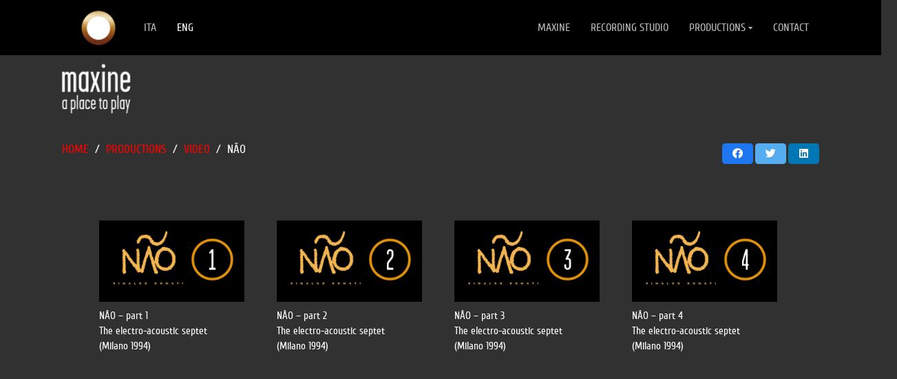

--- FILE ---
content_type: text/html; charset=UTF-8
request_url: https://maxine.it/en/video-en/nao/
body_size: 15810
content:
<!DOCTYPE HTML>
<html lang="en-GB">
<head>
	<meta charset="UTF-8">
	<style>
		  #menu-media,#post-status-info,.wp-editor-wrap,.inline.hide-if-no-js,.edit_vc, #wpb_wpbakery,  #menu-posts-photos > ul > li:nth-child(4),#menu-posts-photos > ul > li:nth-child(3),.composer-switch,#menu-posts-us_portfolio > ul > li:nth-child(4),#menu-posts-us_portfolio > ul > li:nth-child(5),#menu-posts-us_portfolio > ul > li:nth-child(3),#menu-posts-albums > ul > li:nth-child(3),#menu-posts-advs > ul > li:nth-child(3){
			display:none !important;
		}
	<style> 
 <style>
					#post-body-content,.composer-switch {
    				display: block !important;
				}
				  
				  
				  
				  #toplevel_page_forminator > ul > li:not(:nth-child(6)),div.wpseo-metabox-menu > ul > li:not(:first-child),
				li#toplevel_page_pmxi-admin-home,li#toplevel_page_pmxe-admin-home,li#toplevel_page_members,li#toplevel_page_yith_plugin_panel,
#toplevel_page_woocommerce > ul > li:nth-child(7),#toplevel_page_woocommerce > ul > li:nth-child(9),
			  li#wp-admin-bar-wpseo-menu,.post-type-page #edit-slug-box,
			  	li#toplevel_page_wpcf7,
                li#wp-admin-bar-new-content, /* nuovo contenuto in alto */
                li#wp-admin-bar-comments, /* commenti in alto */
                li#wp-admin-bar-updates, /* aggiornamenti in alto */
                 
             div#welcome-panel,div#wc_admin_dashboard_setup,div#yith_dashboard_products_news,div#yith_dashboard_blog_news,/* pannello benvenuto */
              	div#dashboard_activity,#forminator-free-usage-notice,li#menu-comments,
             li#toplevel_page_yith_plugin_panel, /* yith */ 
      		div#dashboard_quick_press,div#dashboard_primary,div#dashboard_site_health,div#dashboard_right_now,
                li#toplevel_page_vc-general, /* visual composer */
                /*li#menu-settings,  impostazioni */li#menu-tools,
                li#toplevel_page_edit-post_type-acf-field-group, /* acf */
                /*li#toplevel_page_wpseo_dashboard,li#toplevel_page_wpseo_workouts  yoast seo */              
                .toplevel_page_revslider .rs-dashboard, /* slider revolution sezione interna */
                .toplevel_page_revslider .rs-update-history-wrapper, /* slider revolution sezione interna */
                li#toplevel_page_sitepress-multilingual-cms-menu-languages, /* wpml */
                #toplevel_page_mlang,#yith-license-notice,
                
                
                div#us_page_settings,
             	li#toplevel_page_premmerce,
                div#us_portfolio_settings,li#menu-posts,#menu-appearance .wp-first-item,
               
                 #toplevel_page_wpcf7,#toplevel_page_us-theme-options,#toplevel_page_members,#menu-settings,#wpmudev-dashboard-section,
                li.wp-menu-separator, /* separatore */
                 
               li#wp-admin-bar-customize, /* personalizza in alto - frontend */
               li#wp-admin-bar-ushb-edit-header, /* header in alto - frontend */
                
                li#toplevel_page_cptui_main_menu,.post-type-page #authordiv,.post-type-product #wpbody-content > div.wrap > a.page-title-action:nth-child(3),.post-type-product #wpbody-content > div.wrap > a.page-title-action:nth-child(4),.post-type-product #wpbody-content > div.wrap > a.page-title-action:nth-child(3),
                 
                tr#user-1,tr#user-2,li#toplevel_page_vc-welcome,#menu-posts-us_testimonial,#forminator-free-publish-notice
				  {
                    display:none!important;
                }  
				  li#menu-comments .wp-menu-name,#wpseo-metabox-root > div:nth-child(6),#wpseo-metabox-root > div:nth-child(7),#wpseo-metabox-root > div:nth-child(8),#wpseo-metabox-root > div:nth-child(9),#wpseo-metabox-root > div:nth-child(10),#wpseo-metabox-root > div:nth-child(11),#wpseo-metabox-root > div:nth-child(12),#wpseo-metabox-root > div:nth-child(13),#toplevel_page_wpseo_dashboard > ul > li:nth-child(1),#toplevel_page_wpseo_dashboard > ul > li:nth-child(2),#toplevel_page_wpseo_dashboard > ul > li:nth-child(3),#toplevel_page_wpseo_dashboard > ul > li:nth-child(4),#toplevel_page_wpseo_dashboard > ul > li:nth-child(7),#toplevel_page_wpseo_dashboard > ul > li:nth-child(9),#toplevel_page_wpseo_dashboard > ul > li:nth-child(8),#toplevel_page_wpseo_dashboard > ul > li:nth-child(5),#yoast-helpscout-beacon,.yoast_premium_upsell,#sidebar-container,.toplevel_page_wpseo_dashboard #wpseo_content_top,#menu-posts-us_portfolio {
display: none;
}
				 .wp-menu-image.dashicons-before.dashicons-admin-comments:after {
margin-top: -27px;
content: "Recensioni";
position: absolute;
margin-left: 18px;
}
				  
				  body.folded .wp-menu-image.dashicons-before.dashicons-admin-comments:after {
content: "";
}
            </style>   
             
		 
              <style>
			  #wp-admin-bar-vc_inline-admin-bar-link,li#toplevel_page_wc-reports,#dashboard-widgets-wrap,.metabox-prefs,.update-nag.notice.notice-warning.inline,.woocommerce-embed-page .woocommerce-store-alerts,#menu-comment,#toplevel_page_wpforms-overview,#wpseo-seo-score-icon > svg
				  {
                    display:none!important;
                }  
				  
				  
            </style>    
		<meta name='robots' content='index, follow, max-image-preview:large, max-snippet:-1, max-video-preview:-1' />
<link rel="alternate" href="https://maxine.it/video/nao-video/" hreflang="it" />
<link rel="alternate" href="https://maxine.it/en/video-en/nao/" hreflang="en" />

	<!-- This site is optimized with the Yoast SEO plugin v19.14 - https://yoast.com/wordpress/plugins/seo/ -->
	<title>Não - MAXINE</title>
	<link rel="canonical" href="https://maxine.it/en/video-en/nao/" />
	<meta property="og:locale" content="en_GB" />
	<meta property="og:locale:alternate" content="it_IT" />
	<meta property="og:type" content="article" />
	<meta property="og:title" content="Não - MAXINE" />
	<meta property="og:url" content="https://maxine.it/en/video-en/nao/" />
	<meta property="og:site_name" content="MAXINE" />
	<meta property="article:modified_time" content="2022-11-21T17:03:38+00:00" />
	<meta name="twitter:card" content="summary_large_image" />
	<meta name="twitter:label1" content="Estimated reading time" />
	<meta name="twitter:data1" content="2 minutes" />
	<script type="application/ld+json" class="yoast-schema-graph">{"@context":"https://schema.org","@graph":[{"@type":"WebPage","@id":"https://maxine.it/en/video-en/nao/","url":"https://maxine.it/en/video-en/nao/","name":"Não - MAXINE","isPartOf":{"@id":"https://maxine.it/en/home/#website"},"datePublished":"2022-11-21T17:02:56+00:00","dateModified":"2022-11-21T17:03:38+00:00","breadcrumb":{"@id":"https://maxine.it/en/video-en/nao/#breadcrumb"},"inLanguage":"en-GB","potentialAction":[{"@type":"ReadAction","target":["https://maxine.it/en/video-en/nao/"]}]},{"@type":"BreadcrumbList","@id":"https://maxine.it/en/video-en/nao/#breadcrumb","itemListElement":[{"@type":"ListItem","position":1,"name":"Home","item":"https://maxine.it/en/home/"},{"@type":"ListItem","position":2,"name":"Video","item":"https://maxine.it/en/video-en/"},{"@type":"ListItem","position":3,"name":"Não"}]},{"@type":"WebSite","@id":"https://maxine.it/en/home/#website","url":"https://maxine.it/en/home/","name":"MAXINE","description":"a place to play","potentialAction":[{"@type":"SearchAction","target":{"@type":"EntryPoint","urlTemplate":"https://maxine.it/en/home/?s={search_term_string}"},"query-input":"required name=search_term_string"}],"inLanguage":"en-GB"}]}</script>
	<!-- / Yoast SEO plugin. -->


<link rel="alternate" type="application/rss+xml" title="MAXINE &raquo; Feed" href="https://maxine.it/en/feed/" />
<link rel="alternate" type="application/rss+xml" title="MAXINE &raquo; Comments Feed" href="https://maxine.it/en/comments/feed/" />
<meta name="viewport" content="width=device-width, initial-scale=1">
<meta name="SKYPE_TOOLBAR" content="SKYPE_TOOLBAR_PARSER_COMPATIBLE">
<meta name="theme-color" content="#f5f5f5">
<link rel="preload" href="https://maxine.it/wp-content/uploads/2022/10/Cuprum-Regular.woff" as="font" type="font/woff" crossorigin><link rel="preload" href="https://maxine.it/wp-content/uploads/2022/10/Cuprum-Bold.woff" as="font" type="font/woff" crossorigin><link rel="preload" href="https://maxine.it/wp-content/uploads/2022/10/Cuprum-Italic.woff" as="font" type="font/woff" crossorigin><link rel="preload" href="https://maxine.it/wp-content/uploads/2022/10/Cuprum-BoldItalic.woff" as="font" type="font/woff" crossorigin><script>
window._wpemojiSettings = {"baseUrl":"https:\/\/s.w.org\/images\/core\/emoji\/14.0.0\/72x72\/","ext":".png","svgUrl":"https:\/\/s.w.org\/images\/core\/emoji\/14.0.0\/svg\/","svgExt":".svg","source":{"concatemoji":"https:\/\/maxine.it\/wp-includes\/js\/wp-emoji-release.min.js?ver=6.1.1"}};
/*! This file is auto-generated */
!function(e,a,t){var n,r,o,i=a.createElement("canvas"),p=i.getContext&&i.getContext("2d");function s(e,t){var a=String.fromCharCode,e=(p.clearRect(0,0,i.width,i.height),p.fillText(a.apply(this,e),0,0),i.toDataURL());return p.clearRect(0,0,i.width,i.height),p.fillText(a.apply(this,t),0,0),e===i.toDataURL()}function c(e){var t=a.createElement("script");t.src=e,t.defer=t.type="text/javascript",a.getElementsByTagName("head")[0].appendChild(t)}for(o=Array("flag","emoji"),t.supports={everything:!0,everythingExceptFlag:!0},r=0;r<o.length;r++)t.supports[o[r]]=function(e){if(p&&p.fillText)switch(p.textBaseline="top",p.font="600 32px Arial",e){case"flag":return s([127987,65039,8205,9895,65039],[127987,65039,8203,9895,65039])?!1:!s([55356,56826,55356,56819],[55356,56826,8203,55356,56819])&&!s([55356,57332,56128,56423,56128,56418,56128,56421,56128,56430,56128,56423,56128,56447],[55356,57332,8203,56128,56423,8203,56128,56418,8203,56128,56421,8203,56128,56430,8203,56128,56423,8203,56128,56447]);case"emoji":return!s([129777,127995,8205,129778,127999],[129777,127995,8203,129778,127999])}return!1}(o[r]),t.supports.everything=t.supports.everything&&t.supports[o[r]],"flag"!==o[r]&&(t.supports.everythingExceptFlag=t.supports.everythingExceptFlag&&t.supports[o[r]]);t.supports.everythingExceptFlag=t.supports.everythingExceptFlag&&!t.supports.flag,t.DOMReady=!1,t.readyCallback=function(){t.DOMReady=!0},t.supports.everything||(n=function(){t.readyCallback()},a.addEventListener?(a.addEventListener("DOMContentLoaded",n,!1),e.addEventListener("load",n,!1)):(e.attachEvent("onload",n),a.attachEvent("onreadystatechange",function(){"complete"===a.readyState&&t.readyCallback()})),(e=t.source||{}).concatemoji?c(e.concatemoji):e.wpemoji&&e.twemoji&&(c(e.twemoji),c(e.wpemoji)))}(window,document,window._wpemojiSettings);
</script>
<style>
img.wp-smiley,
img.emoji {
	display: inline !important;
	border: none !important;
	box-shadow: none !important;
	height: 1em !important;
	width: 1em !important;
	margin: 0 0.07em !important;
	vertical-align: -0.1em !important;
	background: none !important;
	padding: 0 !important;
}
</style>
	<link rel='stylesheet' id='classic-theme-styles-css' href='https://maxine.it/wp-includes/css/classic-themes.min.css?ver=1' media='all' />
<link rel='stylesheet' id='us-style-css' href='https://maxine.it/wp-content/themes/Impreza/css/style.min.css?ver=8.11' media='all' />
<link rel='stylesheet' id='theme-style-css' href='https://maxine.it/wp-content/themes/Impreza-child/style.css?ver=8.11' media='all' />
<link rel="https://api.w.org/" href="https://maxine.it/wp-json/" /><link rel="alternate" type="application/json" href="https://maxine.it/wp-json/wp/v2/pages/1197" /><link rel="EditURI" type="application/rsd+xml" title="RSD" href="https://maxine.it/xmlrpc.php?rsd" />
<link rel="wlwmanifest" type="application/wlwmanifest+xml" href="https://maxine.it/wp-includes/wlwmanifest.xml" />
<meta name="generator" content="WordPress 6.1.1" />
<link rel='shortlink' href='https://maxine.it/?p=1197' />
<link rel="alternate" type="application/json+oembed" href="https://maxine.it/wp-json/oembed/1.0/embed?url=https%3A%2F%2Fmaxine.it%2Fen%2Fvideo-en%2Fnao%2F" />
<link rel="alternate" type="text/xml+oembed" href="https://maxine.it/wp-json/oembed/1.0/embed?url=https%3A%2F%2Fmaxine.it%2Fen%2Fvideo-en%2Fnao%2F&#038;format=xml" />
		<script>
			if ( ! /Android|webOS|iPhone|iPad|iPod|BlackBerry|IEMobile|Opera Mini/i.test( navigator.userAgent ) ) {
				var root = document.getElementsByTagName( 'html' )[ 0 ]
				root.className += " no-touch";
			}
		</script>
		<meta name="generator" content="Powered by WPBakery Page Builder - drag and drop page builder for WordPress."/>
<link rel="icon" href="https://maxine.it/wp-content/uploads/2022/10/cropped-oblo-gold-w-32x32.png" sizes="32x32" />
<link rel="icon" href="https://maxine.it/wp-content/uploads/2022/10/cropped-oblo-gold-w-192x192.png" sizes="192x192" />
<link rel="apple-touch-icon" href="https://maxine.it/wp-content/uploads/2022/10/cropped-oblo-gold-w-180x180.png" />
<meta name="msapplication-TileImage" content="https://maxine.it/wp-content/uploads/2022/10/cropped-oblo-gold-w-270x270.png" />
		<style id="wp-custom-css">
			.white a,.white a:hover, a.white,a.white:hover{
	color:white !Important;
}
.w-popup-box-content{
	background:white !important;
}
.img_record img{
	max-height:250px;
	object-fit:contain;
}

#productions img{
	max-height:250px;
	object-fit:contain;
}

.image_album{
	cursor:pointer;
}

.img_record .w-popup-trigger.type_image{
	max-width:150px;
}

.immagine_footer img {
opacity: 0.3;
}
.post_navigation-item-title{
	display:none;
}
.post_navigation.layout_simple .post_navigation-item-arrow{
	opacity:1;
}
.post_navigation{
	font-size:7px;
}
.post_navigation-item-arrow{
	width:20px;
	height:20px;
}
.post_navigation .order_second .post_navigation-item-arrow:before {
	content:'\f0da';
		font-weight:900;
}
.post_navigation .order_first .post_navigation-item-arrow:before {
		content:'\f0d9';
	font-weight:900;
}
.video .w-video{
	max-width:600px !important;
	border:1px solid white;
	margin:1rem auto;
	background:black !important;
}

.video.maxinetv> .vc_column-inner>.wpb_wrapper{
background:#040320 !important;	
}
.video.black> .vc_column-inner>.wpb_wrapper{
background:black !important;	
}
.video.orange> .vc_column-inner>.wpb_wrapper{
background:#bc8455 !important;	
}
.video.purple> .vc_column-inner>.wpb_wrapper{
background:#493745 !important;	
}

.canzoni td {
border-bottom: 0px;
padding-bottom: 2px;
padding-top: 0px;
padding-left: 0px;
padding-right: 2px;
}
@media screen and (max-width:600px){
	.canzoni td{
		padding-right:0px;
	}
}
.w-popup-wrap{
flex-direction:column !important;
}
.w-popup-closer {
font-size: 25px;
display: block;
position: relative;
background: white !important;
width: 900px !important;
text-align: right;
right: 0;
line-height:1.4;
width:100%;
left: auto !important;
padding:0px 10px !important;
}

.single-advs .w-popup-closer,.single-albums .w-popup-closer{
	width: 684px !important;
}

.page-id-86 .w-popup-closer{
	width: 800px !important;
}

.home .w-popup-closer{
	width: 100vw !important;
}



.w-popup-closer:before {
color:#333 !important;	
}
.w-popup-closer:after {
content: "CLOSE";
color:#333 !important;	
margin-left:10px;
font-size:20px;
font-family: Verdana,Geneva,Arial,Helvetica,sans-serif;	
font-size:16px;
	position:relative !important;
	bottom:2px !important;
	font-weight:100 !important;
}
.w-popup-box:not([style*="100%"]) + .w-popup-closer {
background: white!important;
}
.w-popup-box-h{
	margin-bottom:0px
}

.video_player .l-section-h {
padding-right: 4rem;
padding-left: 3.5rem;
}

@media screen and (max-width:600px){
.video_player .l-section-h {
padding-right: 1rem;
padding-left: 1rem;
}
}
@media screen and (min-width:600px){
.video_player .l-section-h{	
	padding-bottom:35px
	}
}

.owl-carousel.navpos_inside>.owl-nav div {
text-shadow: 0 1px 3px rgba(0,0,0,0);
background:white !important;
color: grey !important;
font-size:20px !important;
}
.owl-carousel.navstyle_circle .owl-nav div {
width: 30px;
height: 30px;
border-radius: 50%;
opacity:0
}
.owl-carousel:hover .owl-nav div{
opacity:1 !important;
}
.owl-prev,.owl-next,.owl-prev:hover,.owl-next:hover {
color: grey;
background: white;
border-radius: 50%;
font-size: 24px;
width: 20px;
height: 20px;
line-height: 1.3;
margin-left:18px;
margin-right:18px;
}


.w-nav.type_desktop .w-nav-list:not(.level_1) {
box-shadow: 0 0 0 0 !important;
}

@media screen and (max-width:910px){
	.w-popup-closer {
width: 100% !important;
}
	.w-popup-box-content {
padding: 10px !important;
}
}

.l-section.height_small {
padding-top: 8px;
padding-bottom: 8px;
}

.rsImg.rsMainSlideImage{
	margin:0px !important
}

.w-nav-arrow:before {
content: '\f0d7';
vertical-align: top;
font-family: fontawesome;
font-weight: 800;
font-size:10px !important;
}
.link_album{
	margin-left:20px;
}
.link_album:before{
	content:'';
	position:absolute;
	width:15px;
	height:15px;
	margin-top:2px;
	margin-left:-23px;
background:url('http://maxine.it/wp-content/uploads/2022/11/rubis.png') no-repeat;
	background-size:15px 15px;
}

.video_player p{
	font-size:15px;
	line-height:22px;
}

.video_player .g-cols.via_flex.type_default>div>.vc_column-inner {
padding-left: 23px;
padding-right: 23px;
}

td, th {
padding: 0; 
}

.current-lang a{
	color:white !Important;
}

.pdf_equipment{
	width:100%;	
	height:100vh;
}

@media screen and (max-width:700px){
.pdf_equipment{
	width:100vw;
	height:90vh;
	margin-top:-90px;
}
	.home .studio_map img, .home .w-popup img {
height: 206px;
object-fit: contain;
}
	
	.video_pr .vc_col-sm-3{
		margin-bottom:40px !important;
	}
	
	.single-advs .w-popup-closer,.single-albums .w-popup-closer{
	width: 100% !important;
}
	.post_navigation.layout_simple .post_navigation-item-arrow {
		font-size: 23px !important;
	}
}


.video_pr img,.video_pr h4{
	cursor:pointer;
}
.video_pr h4 span:hover{
	border-bottom: 1px solid;
}

@media screen and (max-width:600px){
	.video_player .g-cols.via_flex.type_default>div>.vc_column-inner {
padding-left: 15px;
padding-right: 15px;
}
}

@media screen and (max-width:600px){
	.g-cols.wpb_row.via_flex.type_default>div.vc_column_container.p0m>.vc_column-inner {
padding-left: 0;
padding-right: 0;
}

}
@media screen and (max-width:1024px) and (min-width:560px){
	.home .studio_map img, .home .w-popup img {
width: 99PX !important;
object-fit: contain;
}
	.home .w-popup-closer {
margin-top: -34px;
}
}


@media screen and (max-width:450px){
	.video_player img {
width: 250px;
}
}

@media screen and (max-width:700px) and (min-width:560px){
.video_player .l-section-h {
padding-right: 0;
padding-left: 0;
}
	.video_player .g-cols.via_flex.type_default>div>.vc_column-inner {
padding-left: 15px;
padding-right: 15px;
}
}



.home .w-popup-wrap.pos_absolute {
position: absolute;
background: white;
}
.home .w-popup-box.active + .w-popup-closer {
margin-top: -90px;
}
@media screen and (max-width:800px) and (min-width:500px){
	.video_player .g-cols.via_flex.type_default>div>.vc_column-inner {
padding-left: 15px;
padding-right: 15px;
}
	
	
	.video_player .l-section-h {
padding-right: 1.5rem;
padding-left: 1.5rem;
	}
}


@media screen and (min-width:800px) and (max-width: 1200px){
.w-popup-box {
width: 90%!important;
}
	.w-popup-closer {
width: 90%!important;
}
}
@media screen and (max-width: 800px){
	.w-popup-closer {
		max-width:500px !important;

width: 100%!important;
}
.w-popup-box {
max-width:500px !important;
width: 100%!important;
}
}		</style>
		<noscript><style> .wpb_animate_when_almost_visible { opacity: 1; }</style></noscript>		<style id="us-icon-fonts">@font-face{font-display:block;font-style:normal;font-family:"fontawesome";font-weight:900;src:url("https://maxine.it/wp-content/themes/Impreza/fonts/fa-solid-900.woff2?ver=8.11") format("woff2"),url("https://maxine.it/wp-content/themes/Impreza/fonts/fa-solid-900.woff?ver=8.11") format("woff")}.fas{font-family:"fontawesome";font-weight:900}@font-face{font-display:block;font-style:normal;font-family:"fontawesome";font-weight:400;src:url("https://maxine.it/wp-content/themes/Impreza/fonts/fa-regular-400.woff2?ver=8.11") format("woff2"),url("https://maxine.it/wp-content/themes/Impreza/fonts/fa-regular-400.woff?ver=8.11") format("woff")}.far{font-family:"fontawesome";font-weight:400}@font-face{font-display:block;font-style:normal;font-family:"fontawesome";font-weight:300;src:url("https://maxine.it/wp-content/themes/Impreza/fonts/fa-light-300.woff2?ver=8.11") format("woff2"),url("https://maxine.it/wp-content/themes/Impreza/fonts/fa-light-300.woff?ver=8.11") format("woff")}.fal{font-family:"fontawesome";font-weight:300}@font-face{font-display:block;font-style:normal;font-family:"Font Awesome 5 Duotone";font-weight:900;src:url("https://maxine.it/wp-content/themes/Impreza/fonts/fa-duotone-900.woff2?ver=8.11") format("woff2"),url("https://maxine.it/wp-content/themes/Impreza/fonts/fa-duotone-900.woff?ver=8.11") format("woff")}.fad{font-family:"Font Awesome 5 Duotone";font-weight:900}.fad{position:relative}.fad:before{position:absolute}.fad:after{opacity:0.4}@font-face{font-display:block;font-style:normal;font-family:"Font Awesome 5 Brands";font-weight:400;src:url("https://maxine.it/wp-content/themes/Impreza/fonts/fa-brands-400.woff2?ver=8.11") format("woff2"),url("https://maxine.it/wp-content/themes/Impreza/fonts/fa-brands-400.woff?ver=8.11") format("woff")}.fab{font-family:"Font Awesome 5 Brands";font-weight:400}@font-face{font-display:block;font-style:normal;font-family:"Material Icons";font-weight:400;src:url("https://maxine.it/wp-content/themes/Impreza/fonts/material-icons.woff2?ver=8.11") format("woff2"),url("https://maxine.it/wp-content/themes/Impreza/fonts/material-icons.woff?ver=8.11") format("woff")}.material-icons{font-family:"Material Icons";font-weight:400}</style>
				<style id="us-theme-options-css">:root{--color-header-middle-bg:#fff;--color-header-middle-bg-grad:#fff;--color-header-middle-text:#333;--color-header-middle-text-hover:#313131;--color-header-transparent-bg:transparent;--color-header-transparent-bg-grad:transparent;--color-header-transparent-text:#fff;--color-header-transparent-text-hover:#fff;--color-chrome-toolbar:#f5f5f5;--color-chrome-toolbar-grad:#f5f5f5;--color-header-top-bg:#f5f5f5;--color-header-top-bg-grad:linear-gradient(0deg,#f5f5f5,#fff);--color-header-top-text:#333;--color-header-top-text-hover:#313131;--color-header-top-transparent-bg:rgba(0,0,0,0.2);--color-header-top-transparent-bg-grad:rgba(0,0,0,0.2);--color-header-top-transparent-text:rgba(255,255,255,0.66);--color-header-top-transparent-text-hover:#fff;--color-content-bg:#313131;--color-content-bg-grad:#313131;--color-content-bg-alt:#313131;--color-content-bg-alt-grad:#313131;--color-content-border:#e8e8e8;--color-content-heading:#000000;--color-content-heading-grad:#000000;--color-content-text:#000000;--color-content-link:#ff0000;--color-content-link-hover:#ff0000;--color-content-primary:#313131;--color-content-primary-grad:#313131;--color-content-secondary:#313131;--color-content-secondary-grad:#313131;--color-content-faded:#999;--color-content-overlay:rgba(0,0,0,0.75);--color-content-overlay-grad:rgba(0,0,0,0.75);--color-alt-content-bg:#f5f5f5;--color-alt-content-bg-grad:#f5f5f5;--color-alt-content-bg-alt:#735B5E;--color-alt-content-bg-alt-grad:#735B5E;--color-alt-content-border:#ddd;--color-alt-content-heading:#1a1a1a;--color-alt-content-heading-grad:#1a1a1a;--color-alt-content-text:#333;--color-alt-content-link:#313131;--color-alt-content-link-hover:#313131;--color-alt-content-primary:#D3DCE0;--color-alt-content-primary-grad:#D3DCE0;--color-alt-content-secondary:#313131;--color-alt-content-secondary-grad:#313131;--color-alt-content-faded:#999;--color-alt-content-overlay:#313131;--color-alt-content-overlay-grad:#313131;--color-footer-bg:#313131;--color-footer-bg-grad:#313131;--color-footer-bg-alt:#1a1a1a;--color-footer-bg-alt-grad:#1a1a1a;--color-footer-border:#333;--color-footer-heading:#ffffff;--color-footer-heading-grad:#ffffff;--color-footer-text:#ffffff;--color-footer-link:#ffffff;--color-footer-link-hover:#ffffff;--color-subfooter-bg:#1a1a1a;--color-subfooter-bg-grad:#1a1a1a;--color-subfooter-bg-alt:#222;--color-subfooter-bg-alt-grad:#222;--color-subfooter-border:#282828;--color-subfooter-heading:#ccc;--color-subfooter-heading-grad:#ccc;--color-subfooter-text:#bbb;--color-subfooter-link:#fff;--color-subfooter-link-hover:#313131;--color-content-primary-faded:rgba(49,49,49,0.15);--box-shadow:0 5px 15px rgba(0,0,0,.15);--box-shadow-up:0 -5px 15px rgba(0,0,0,.15);--site-content-width:1100px;--inputs-font-size:1rem;--inputs-height:2.8rem;--inputs-padding:0.8rem;--inputs-border-width:0px;--inputs-text-color:var(--color-content-text);--font-body:"cuprum-reg";--font-h1:"cuprum-reg";--font-h2:"cuprum-reg";--font-h3:"cuprum-reg";--font-h4:"cuprum-reg";--font-h5:"cuprum-reg";--font-h6:"cuprum-reg"}html,.l-header .widget,.menu-item-object-us_page_block{font-family:var(--font-body);font-size:15px;line-height:22px}@font-face{font-display:swap;font-style:normal;font-family:"cuprum-reg";font-weight:400;src:url(/wp-content/uploads/2022/10/Cuprum-Regular.woff) format("woff")}@font-face{font-display:swap;font-style:normal;font-family:"cuprum-bold";font-weight:400;src:url(/wp-content/uploads/2022/10/Cuprum-Bold.woff) format("woff")}@font-face{font-display:swap;font-style:normal;font-family:"cuprum-italic";font-weight:400;src:url(/wp-content/uploads/2022/10/Cuprum-Italic.woff) format("woff")}@font-face{font-display:swap;font-style:normal;font-family:"cuprum-bolditalic";font-weight:400;src:url(/wp-content/uploads/2022/10/Cuprum-BoldItalic.woff) format("woff")}h1{font-family:var(--font-h1);font-weight:400;font-size:max( 3rem,3vw );line-height:1.2;letter-spacing:0;margin-bottom:0.6em}h2{font-family:var(--font-h2);font-weight:400;font-size:max( 1.8rem,1.8vw );line-height:1.2;letter-spacing:0;margin-bottom:0.6em}h3{font-family:var(--font-h3);font-weight:400;font-size:max( 1.4rem,1.4vw );line-height:1.2;letter-spacing:0;margin-bottom:0.6em}.widgettitle,h4{font-family:var(--font-h4);font-weight:400;font-size:max( 1.2rem,1.2vw );line-height:1.2;letter-spacing:0;margin-bottom:0.6em}h5{font-family:var(--font-h5);font-weight:400;font-size:max( 1.1rem,1.1vw );line-height:1.2;letter-spacing:0;margin-bottom:0.6em}h6{font-family:var(--font-h6);font-weight:400;font-size:max( 1rem,1vw );line-height:1.2;letter-spacing:0;margin-bottom:0.6em}@media (max-width:600px){html{font-size:16px;line-height:21px}}body{background:var(--color-content-bg-alt)}.l-canvas.type_boxed,.l-canvas.type_boxed .l-subheader,.l-canvas.type_boxed~.l-footer{max-width:1300px}.l-subheader-h,.l-section-h,.l-main .aligncenter,.w-tabs-section-content-h{max-width:1100px}.post-password-form{max-width:calc(1100px + 5rem)}@media (max-width:1175px){.l-main .aligncenter{max-width:calc(100vw - 5rem)}}@media (min-width:1281px){body.usb_preview .hide_on_default{opacity:0.25!important}.vc_hidden-lg,body:not(.usb_preview) .hide_on_default{display:none!important}.default_align_left{text-align:left}.default_align_right{text-align:right}.default_align_center{text-align:center}.default_align_justify>.w-btn{width:100%}}@media (min-width:1025px) and (max-width:1280px){body.usb_preview .hide_on_laptops{opacity:0.25!important}.vc_hidden-md,body:not(.usb_preview) .hide_on_laptops{display:none!important}.laptops_align_left{text-align:left}.laptops_align_right{text-align:right}.laptops_align_center{text-align:center}.laptops_align_justify>.w-btn{width:100%}}@media (min-width:601px) and (max-width:1024px){body.usb_preview .hide_on_tablets{opacity:0.25!important}.vc_hidden-sm,body:not(.usb_preview) .hide_on_tablets{display:none!important}.tablets_align_left{text-align:left}.tablets_align_right{text-align:right}.tablets_align_center{text-align:center}.tablets_align_justify>.w-btn{width:100%}}@media (max-width:600px){body.usb_preview .hide_on_mobiles{opacity:0.25!important}.vc_hidden-xs,body:not(.usb_preview) .hide_on_mobiles{display:none!important}.mobiles_align_left{text-align:left}.mobiles_align_right{text-align:right}.mobiles_align_center{text-align:center}.mobiles_align_justify>.w-btn{width:100%}}@media (max-width:600px){.g-cols.type_default>div[class*="vc_col-xs-"]{margin-top:1rem;margin-bottom:1rem}.g-cols>div:not([class*="vc_col-xs-"]){width:100%;margin:0 0 1.5rem}.g-cols.reversed>div:last-of-type{order:-1}.g-cols.type_boxes>div,.g-cols.reversed>div:first-child,.g-cols:not(.reversed)>div:last-child,.g-cols>div.has_bg_color{margin-bottom:0}.vc_col-xs-1{width:8.3333%}.vc_col-xs-2{width:16.6666%}.vc_col-xs-1\/5{width:20%}.vc_col-xs-3{width:25%}.vc_col-xs-4{width:33.3333%}.vc_col-xs-2\/5{width:40%}.vc_col-xs-5{width:41.6666%}.vc_col-xs-6{width:50%}.vc_col-xs-7{width:58.3333%}.vc_col-xs-3\/5{width:60%}.vc_col-xs-8{width:66.6666%}.vc_col-xs-9{width:75%}.vc_col-xs-4\/5{width:80%}.vc_col-xs-10{width:83.3333%}.vc_col-xs-11{width:91.6666%}.vc_col-xs-12{width:100%}.vc_col-xs-offset-0{margin-left:0}.vc_col-xs-offset-1{margin-left:8.3333%}.vc_col-xs-offset-2{margin-left:16.6666%}.vc_col-xs-offset-1\/5{margin-left:20%}.vc_col-xs-offset-3{margin-left:25%}.vc_col-xs-offset-4{margin-left:33.3333%}.vc_col-xs-offset-2\/5{margin-left:40%}.vc_col-xs-offset-5{margin-left:41.6666%}.vc_col-xs-offset-6{margin-left:50%}.vc_col-xs-offset-7{margin-left:58.3333%}.vc_col-xs-offset-3\/5{margin-left:60%}.vc_col-xs-offset-8{margin-left:66.6666%}.vc_col-xs-offset-9{margin-left:75%}.vc_col-xs-offset-4\/5{margin-left:80%}.vc_col-xs-offset-10{margin-left:83.3333%}.vc_col-xs-offset-11{margin-left:91.6666%}.vc_col-xs-offset-12{margin-left:100%}}@media (min-width:601px){.vc_col-sm-1{width:8.3333%}.vc_col-sm-2{width:16.6666%}.vc_col-sm-1\/5{width:20%}.vc_col-sm-3{width:25%}.vc_col-sm-4{width:33.3333%}.vc_col-sm-2\/5{width:40%}.vc_col-sm-5{width:41.6666%}.vc_col-sm-6{width:50%}.vc_col-sm-7{width:58.3333%}.vc_col-sm-3\/5{width:60%}.vc_col-sm-8{width:66.6666%}.vc_col-sm-9{width:75%}.vc_col-sm-4\/5{width:80%}.vc_col-sm-10{width:83.3333%}.vc_col-sm-11{width:91.6666%}.vc_col-sm-12{width:100%}.vc_col-sm-offset-0{margin-left:0}.vc_col-sm-offset-1{margin-left:8.3333%}.vc_col-sm-offset-2{margin-left:16.6666%}.vc_col-sm-offset-1\/5{margin-left:20%}.vc_col-sm-offset-3{margin-left:25%}.vc_col-sm-offset-4{margin-left:33.3333%}.vc_col-sm-offset-2\/5{margin-left:40%}.vc_col-sm-offset-5{margin-left:41.6666%}.vc_col-sm-offset-6{margin-left:50%}.vc_col-sm-offset-7{margin-left:58.3333%}.vc_col-sm-offset-3\/5{margin-left:60%}.vc_col-sm-offset-8{margin-left:66.6666%}.vc_col-sm-offset-9{margin-left:75%}.vc_col-sm-offset-4\/5{margin-left:80%}.vc_col-sm-offset-10{margin-left:83.3333%}.vc_col-sm-offset-11{margin-left:91.6666%}.vc_col-sm-offset-12{margin-left:100%}}@media (min-width:1025px){.vc_col-md-1{width:8.3333%}.vc_col-md-2{width:16.6666%}.vc_col-md-1\/5{width:20%}.vc_col-md-3{width:25%}.vc_col-md-4{width:33.3333%}.vc_col-md-2\/5{width:40%}.vc_col-md-5{width:41.6666%}.vc_col-md-6{width:50%}.vc_col-md-7{width:58.3333%}.vc_col-md-3\/5{width:60%}.vc_col-md-8{width:66.6666%}.vc_col-md-9{width:75%}.vc_col-md-4\/5{width:80%}.vc_col-md-10{width:83.3333%}.vc_col-md-11{width:91.6666%}.vc_col-md-12{width:100%}.vc_col-md-offset-0{margin-left:0}.vc_col-md-offset-1{margin-left:8.3333%}.vc_col-md-offset-2{margin-left:16.6666%}.vc_col-md-offset-1\/5{margin-left:20%}.vc_col-md-offset-3{margin-left:25%}.vc_col-md-offset-4{margin-left:33.3333%}.vc_col-md-offset-2\/5{margin-left:40%}.vc_col-md-offset-5{margin-left:41.6666%}.vc_col-md-offset-6{margin-left:50%}.vc_col-md-offset-7{margin-left:58.3333%}.vc_col-md-offset-3\/5{margin-left:60%}.vc_col-md-offset-8{margin-left:66.6666%}.vc_col-md-offset-9{margin-left:75%}.vc_col-md-offset-4\/5{margin-left:80%}.vc_col-md-offset-10{margin-left:83.3333%}.vc_col-md-offset-11{margin-left:91.6666%}.vc_col-md-offset-12{margin-left:100%}}@media (min-width:1281px){.vc_col-lg-1{width:8.3333%}.vc_col-lg-2{width:16.6666%}.vc_col-lg-1\/5{width:20%}.vc_col-lg-3{width:25%}.vc_col-lg-4{width:33.3333%}.vc_col-lg-2\/5{width:40%}.vc_col-lg-5{width:41.6666%}.vc_col-lg-6{width:50%}.vc_col-lg-7{width:58.3333%}.vc_col-lg-3\/5{width:60%}.vc_col-lg-8{width:66.6666%}.vc_col-lg-9{width:75%}.vc_col-lg-4\/5{width:80%}.vc_col-lg-10{width:83.3333%}.vc_col-lg-11{width:91.6666%}.vc_col-lg-12{width:100%}.vc_col-lg-offset-0{margin-left:0}.vc_col-lg-offset-1{margin-left:8.3333%}.vc_col-lg-offset-2{margin-left:16.6666%}.vc_col-lg-offset-1\/5{margin-left:20%}.vc_col-lg-offset-3{margin-left:25%}.vc_col-lg-offset-4{margin-left:33.3333%}.vc_col-lg-offset-2\/5{margin-left:40%}.vc_col-lg-offset-5{margin-left:41.6666%}.vc_col-lg-offset-6{margin-left:50%}.vc_col-lg-offset-7{margin-left:58.3333%}.vc_col-lg-offset-3\/5{margin-left:60%}.vc_col-lg-offset-8{margin-left:66.6666%}.vc_col-lg-offset-9{margin-left:75%}.vc_col-lg-offset-4\/5{margin-left:80%}.vc_col-lg-offset-10{margin-left:83.3333%}.vc_col-lg-offset-11{margin-left:91.6666%}.vc_col-lg-offset-12{margin-left:100%}}@media (min-width:601px) and (max-width:1024px){.g-cols.via_flex.type_default>div[class*="vc_col-md-"],.g-cols.via_flex.type_default>div[class*="vc_col-lg-"]{margin-top:1rem;margin-bottom:1rem}}@media (min-width:1025px) and (max-width:1280px){.g-cols.via_flex.type_default>div[class*="vc_col-lg-"]{margin-top:1rem;margin-bottom:1rem}}@media (max-width:599px){.l-canvas{overflow:hidden}.g-cols.stacking_default.reversed>div:last-of-type{order:-1}.g-cols.stacking_default.via_flex>div:not([class*="vc_col-xs"]){width:100%;margin:0 0 1.5rem}.g-cols.stacking_default.via_grid.mobiles-cols_1{grid-template-columns:100%}.g-cols.stacking_default.via_flex.type_boxes>div,.g-cols.stacking_default.via_flex.reversed>div:first-child,.g-cols.stacking_default.via_flex:not(.reversed)>div:last-child,.g-cols.stacking_default.via_flex>div.has_bg_color{margin-bottom:0}.g-cols.stacking_default.via_flex.type_default>.wpb_column.stretched{margin-left:-1rem;margin-right:-1rem}.g-cols.stacking_default.via_grid.mobiles-cols_1>.wpb_column.stretched,.g-cols.stacking_default.via_flex.type_boxes>.wpb_column.stretched{margin-left:-2.5rem;margin-right:-2.5rem;width:auto}.vc_column-inner.type_sticky>.wpb_wrapper,.vc_column_container.type_sticky>.vc_column-inner{top:0!important}}@media (min-width:600px){body:not(.rtl) .l-section.for_sidebar.at_left>div>.l-sidebar,.rtl .l-section.for_sidebar.at_right>div>.l-sidebar{order:-1}.vc_column_container.type_sticky>.vc_column-inner,.vc_column-inner.type_sticky>.wpb_wrapper{position:-webkit-sticky;position:sticky}.l-section.type_sticky{position:-webkit-sticky;position:sticky;top:0;z-index:11;transform:translateZ(0); transition:top 0.3s cubic-bezier(.78,.13,.15,.86) 0.1s}.header_hor .l-header.post_fixed.sticky_auto_hide{z-index:12}.admin-bar .l-section.type_sticky{top:32px}.l-section.type_sticky>.l-section-h{transition:padding-top 0.3s}.header_hor .l-header.pos_fixed:not(.down)~.l-main .l-section.type_sticky:not(:first-of-type){top:var(--header-sticky-height)}.admin-bar.header_hor .l-header.pos_fixed:not(.down)~.l-main .l-section.type_sticky:not(:first-of-type){top:calc( var(--header-sticky-height) + 32px )}.header_hor .l-header.pos_fixed.sticky:not(.down)~.l-main .l-section.type_sticky:first-of-type>.l-section-h{padding-top:var(--header-sticky-height)}.header_hor.headerinpos_bottom .l-header.pos_fixed.sticky:not(.down)~.l-main .l-section.type_sticky:first-of-type>.l-section-h{padding-bottom:var(--header-sticky-height)!important}}@media screen and (min-width:1175px){.g-cols.via_flex.type_default>.wpb_column.stretched:first-of-type{margin-left:calc( var(--site-content-width) / 2 + 0px / 2 + 1.5rem - 50vw)}.g-cols.via_flex.type_default>.wpb_column.stretched:last-of-type{margin-right:calc( var(--site-content-width) / 2 + 0px / 2 + 1.5rem - 50vw)}.l-main .alignfull, .w-separator.width_screen,.g-cols.via_grid>.wpb_column.stretched:first-of-type,.g-cols.via_flex.type_boxes>.wpb_column.stretched:first-of-type{margin-left:calc( var(--site-content-width) / 2 + 0px / 2 - 50vw )}.l-main .alignfull, .w-separator.width_screen,.g-cols.via_grid>.wpb_column.stretched:last-of-type,.g-cols.via_flex.type_boxes>.wpb_column.stretched:last-of-type{margin-right:calc( var(--site-content-width) / 2 + 0px / 2 - 50vw )}}@media (max-width:600px){.w-form-row.for_submit .w-btn{font-size:var(--btn-size-mobiles)!important}}a,button,input[type="submit"],.ui-slider-handle{outline:none!important}.w-toplink,.w-header-show{background:rgba(0,0,0,0.3)}.no-touch .w-toplink.active:hover,.no-touch .w-header-show:hover{background:var(--color-content-primary-grad)}button[type="submit"]:not(.w-btn),input[type="submit"]:not(.w-btn),.us-nav-style_1>*,.navstyle_1>.owl-nav div,.us-btn-style_1{font-size:16px;line-height:1.2!important;font-weight:700;font-style:normal;text-transform:none;letter-spacing:0em;border-radius:0.3em;padding:1.0em 2.0em;background:var(--color-content-primary);border-color:transparent;color:#ffffff!important}button[type="submit"]:not(.w-btn):before,input[type="submit"]:not(.w-btn),.us-nav-style_1>*:before,.navstyle_1>.owl-nav div:before,.us-btn-style_1:before{border-width:0px}.no-touch button[type="submit"]:not(.w-btn):hover,.no-touch input[type="submit"]:not(.w-btn):hover,.us-nav-style_1>span.current,.no-touch .us-nav-style_1>a:hover,.no-touch .navstyle_1>.owl-nav div:hover,.no-touch .us-btn-style_1:hover{background:var(--color-content-secondary);border-color:transparent;color:#ffffff!important}.us-nav-style_1>*{min-width:calc(1.2em + 2 * 1.0em)}.us-nav-style_2>*,.navstyle_2>.owl-nav div,.us-btn-style_2{font-family:var(--font-body);font-size:16px;line-height:1.2!important;font-weight:400;font-style:normal;text-transform:none;letter-spacing:0em;border-radius:0.3em;padding:0em 0em;background:transparent;border-color:transparent;color:#FF9933!important}.us-nav-style_2>*:before,.navstyle_2>.owl-nav div:before,.us-btn-style_2:before{border-width:0px}.us-nav-style_2>span.current,.no-touch .us-nav-style_2>a:hover,.no-touch .navstyle_2>.owl-nav div:hover,.no-touch .us-btn-style_2:hover{background:transparent;border-color:transparent;color:#FF9933!important}.us-nav-style_2>*{min-width:calc(1.2em + 2 * 0em)}.w-filter.state_desktop.style_drop_default .w-filter-item-title,.select2-selection,select,textarea,input:not([type="submit"]),.w-form-checkbox,.w-form-radio{font-weight:400;letter-spacing:0em;border-radius:;background:var(--color-content-bg-alt);border-color:var(--color-content-border);color:var(--color-content-text);box-shadow:0px 1px 0px 0px rgba(0,0,0,0.08) inset}.w-filter.state_desktop.style_drop_default .w-filter-item-title:focus,.select2-container--open .select2-selection,select:focus,textarea:focus,input:not([type="submit"]):focus,input:focus + .w-form-checkbox,input:focus + .w-form-radio{box-shadow:0px 0px 0px 2px var(--color-content-primary)}.w-form-row.move_label .w-form-row-label{font-size:1rem;top:calc(2.8rem/2 + 0px - 0.7em);margin:0 0.8rem;background-color:var(--color-content-bg-alt);color:var(--color-content-text)}.w-form-row.with_icon.move_label .w-form-row-label{margin-left:calc(1.6em + 0.8rem)}.color_alternate input:not([type="submit"]),.color_alternate textarea,.color_alternate select,.color_alternate .w-form-checkbox,.color_alternate .w-form-radio,.color_alternate .move_label .w-form-row-label{background:var(--color-alt-content-bg-alt-grad)}.color_footer-top input:not([type="submit"]),.color_footer-top textarea,.color_footer-top select,.color_footer-top .w-form-checkbox,.color_footer-top .w-form-radio,.color_footer-top .w-form-row.move_label .w-form-row-label{background:var(--color-subfooter-bg-alt-grad)}.color_footer-bottom input:not([type="submit"]),.color_footer-bottom textarea,.color_footer-bottom select,.color_footer-bottom .w-form-checkbox,.color_footer-bottom .w-form-radio,.color_footer-bottom .w-form-row.move_label .w-form-row-label{background:var(--color-footer-bg-alt-grad)}.color_alternate input:not([type="submit"]),.color_alternate textarea,.color_alternate select,.color_alternate .w-form-checkbox,.color_alternate .w-form-radio{border-color:var(--color-alt-content-border)}.color_footer-top input:not([type="submit"]),.color_footer-top textarea,.color_footer-top select,.color_footer-top .w-form-checkbox,.color_footer-top .w-form-radio{border-color:var(--color-subfooter-border)}.color_footer-bottom input:not([type="submit"]),.color_footer-bottom textarea,.color_footer-bottom select,.color_footer-bottom .w-form-checkbox,.color_footer-bottom .w-form-radio{border-color:var(--color-footer-border)}.color_alternate input:not([type="submit"]),.color_alternate textarea,.color_alternate select,.color_alternate .w-form-checkbox,.color_alternate .w-form-radio,.color_alternate .w-form-row-field>i,.color_alternate .w-form-row-field:after,.color_alternate .widget_search form:after,.color_footer-top input:not([type="submit"]),.color_footer-top textarea,.color_footer-top select,.color_footer-top .w-form-checkbox,.color_footer-top .w-form-radio,.color_footer-top .w-form-row-field>i,.color_footer-top .w-form-row-field:after,.color_footer-top .widget_search form:after,.color_footer-bottom input:not([type="submit"]),.color_footer-bottom textarea,.color_footer-bottom select,.color_footer-bottom .w-form-checkbox,.color_footer-bottom .w-form-radio,.color_footer-bottom .w-form-row-field>i,.color_footer-bottom .w-form-row-field:after,.color_footer-bottom .widget_search form:after{color:inherit}.style_phone6-1>*{background-image:url(https://maxine.it/wp-content/themes/Impreza/img/phone-6-black-real.png)}.style_phone6-2>*{background-image:url(https://maxine.it/wp-content/themes/Impreza/img/phone-6-white-real.png)}.style_phone6-3>*{background-image:url(https://maxine.it/wp-content/themes/Impreza/img/phone-6-black-flat.png)}.style_phone6-4>*{background-image:url(https://maxine.it/wp-content/themes/Impreza/img/phone-6-white-flat.png)}.leaflet-default-icon-path{background-image:url(https://maxine.it/wp-content/themes/Impreza/common/css/vendor/images/marker-icon.png)}</style>
				<style id="us-header-css"> .l-subheader.at_middle,.l-subheader.at_middle .w-dropdown-list,.l-subheader.at_middle .type_mobile .w-nav-list.level_1{background:#000000;color:#B8B8B8}.no-touch .l-subheader.at_middle a:hover,.no-touch .l-header.bg_transparent .l-subheader.at_middle .w-dropdown.opened a:hover{color:#ffffff}.l-header.bg_transparent:not(.sticky) .l-subheader.at_middle{background:var(--color-header-transparent-bg);color:var(--color-header-transparent-text)}.no-touch .l-header.bg_transparent:not(.sticky) .at_middle .w-cart-link:hover,.no-touch .l-header.bg_transparent:not(.sticky) .at_middle .w-text a:hover,.no-touch .l-header.bg_transparent:not(.sticky) .at_middle .w-html a:hover,.no-touch .l-header.bg_transparent:not(.sticky) .at_middle .w-nav>a:hover,.no-touch .l-header.bg_transparent:not(.sticky) .at_middle .w-menu a:hover,.no-touch .l-header.bg_transparent:not(.sticky) .at_middle .w-search>a:hover,.no-touch .l-header.bg_transparent:not(.sticky) .at_middle .w-dropdown a:hover,.no-touch .l-header.bg_transparent:not(.sticky) .at_middle .type_desktop .menu-item.level_1:hover>a{color:var(--color-header-transparent-text-hover)}.header_ver .l-header{background:#000000;color:#B8B8B8}@media (min-width:1281px){.hidden_for_default{display:none!important}.l-subheader.at_top{display:none}.l-subheader.at_bottom{display:none}.l-header{position:relative;z-index:111;width:100%}.l-subheader{margin:0 auto}.l-subheader.width_full{padding-left:1.5rem;padding-right:1.5rem}.l-subheader-h{display:flex;align-items:center;position:relative;margin:0 auto;height:inherit}.w-header-show{display:none}.l-header.pos_fixed{position:fixed;left:0}.l-header.pos_fixed:not(.notransition) .l-subheader{transition-property:transform,background,box-shadow,line-height,height;transition-duration:.3s;transition-timing-function:cubic-bezier(.78,.13,.15,.86)}.headerinpos_bottom.sticky_first_section .l-header.pos_fixed{position:fixed!important}.header_hor .l-header.sticky_auto_hide{transition:transform .3s cubic-bezier(.78,.13,.15,.86) .1s}.header_hor .l-header.sticky_auto_hide.down{transform:translateY(-110%)}.l-header.bg_transparent:not(.sticky) .l-subheader{box-shadow:none!important;background:none}.l-header.bg_transparent~.l-main .l-section.width_full.height_auto:first-of-type>.l-section-h{padding-top:0!important;padding-bottom:0!important}.l-header.pos_static.bg_transparent{position:absolute;left:0}.l-subheader.width_full .l-subheader-h{max-width:none!important}.l-header.shadow_thin .l-subheader.at_middle,.l-header.shadow_thin .l-subheader.at_bottom{box-shadow:0 1px 0 rgba(0,0,0,0.08)}.l-header.shadow_wide .l-subheader.at_middle,.l-header.shadow_wide .l-subheader.at_bottom{box-shadow:0 3px 5px -1px rgba(0,0,0,0.1),0 2px 1px -1px rgba(0,0,0,0.05)}.header_hor .l-subheader-cell>.w-cart{margin-left:0;margin-right:0}:root{--header-height:80px;--header-sticky-height:80px}.l-header:before{content:'80'}.l-header.sticky:before{content:'80'}.l-subheader.at_top{line-height:40px;height:40px}.l-header.sticky .l-subheader.at_top{line-height:40px;height:40px}.l-subheader.at_middle{line-height:80px;height:80px}.l-header.sticky .l-subheader.at_middle{line-height:80px;height:80px}.l-subheader.at_bottom{line-height:50px;height:50px}.l-header.sticky .l-subheader.at_bottom{line-height:50px;height:50px}.headerinpos_above .l-header.pos_fixed{overflow:hidden;transition:transform 0.3s;transform:translate3d(0,-100%,0)}.headerinpos_above .l-header.pos_fixed.sticky{overflow:visible;transform:none}.headerinpos_above .l-header.pos_fixed~.l-section>.l-section-h,.headerinpos_above .l-header.pos_fixed~.l-main .l-section:first-of-type>.l-section-h{padding-top:0!important}.headerinpos_below .l-header.pos_fixed:not(.sticky){position:absolute;top:100%}.headerinpos_below .l-header.pos_fixed~.l-main>.l-section:first-of-type>.l-section-h{padding-top:0!important}.headerinpos_below .l-header.pos_fixed~.l-main .l-section.full_height:nth-of-type(2){min-height:100vh}.headerinpos_below .l-header.pos_fixed~.l-main>.l-section:nth-of-type(2)>.l-section-h{padding-top:var(--header-height)}.headerinpos_bottom .l-header.pos_fixed:not(.sticky){position:absolute;top:100vh}.headerinpos_bottom .l-header.pos_fixed~.l-main>.l-section:first-of-type>.l-section-h{padding-top:0!important}.headerinpos_bottom .l-header.pos_fixed~.l-main>.l-section:first-of-type>.l-section-h{padding-bottom:var(--header-height)}.headerinpos_bottom .l-header.pos_fixed.bg_transparent~.l-main .l-section.valign_center:not(.height_auto):first-of-type>.l-section-h{top:calc( var(--header-height) / 2 )}.headerinpos_bottom .l-header.pos_fixed:not(.sticky) .w-cart-dropdown,.headerinpos_bottom .l-header.pos_fixed:not(.sticky) .w-nav.type_desktop .w-nav-list.level_2{bottom:100%;transform-origin:0 100%}.headerinpos_bottom .l-header.pos_fixed:not(.sticky) .w-nav.type_mobile.m_layout_dropdown .w-nav-list.level_1{top:auto;bottom:100%;box-shadow:var(--box-shadow-up)}.headerinpos_bottom .l-header.pos_fixed:not(.sticky) .w-nav.type_desktop .w-nav-list.level_3,.headerinpos_bottom .l-header.pos_fixed:not(.sticky) .w-nav.type_desktop .w-nav-list.level_4{top:auto;bottom:0;transform-origin:0 100%}.headerinpos_bottom .l-header.pos_fixed:not(.sticky) .w-dropdown-list{top:auto;bottom:-0.4em;padding-top:0.4em;padding-bottom:2.4em}.admin-bar .l-header.pos_static.bg_solid~.l-main .l-section.full_height:first-of-type{min-height:calc( 100vh - var(--header-height) - 32px )}.admin-bar .l-header.pos_fixed:not(.sticky_auto_hide)~.l-main .l-section.full_height:not(:first-of-type){min-height:calc( 100vh - var(--header-sticky-height) - 32px )}.admin-bar.headerinpos_below .l-header.pos_fixed~.l-main .l-section.full_height:nth-of-type(2){min-height:calc(100vh - 32px)}}@media (min-width:1025px) and (max-width:1280px){.hidden_for_default{display:none!important}.l-subheader.at_top{display:none}.l-subheader.at_bottom{display:none}.l-header{position:relative;z-index:111;width:100%}.l-subheader{margin:0 auto}.l-subheader.width_full{padding-left:1.5rem;padding-right:1.5rem}.l-subheader-h{display:flex;align-items:center;position:relative;margin:0 auto;height:inherit}.w-header-show{display:none}.l-header.pos_fixed{position:fixed;left:0}.l-header.pos_fixed:not(.notransition) .l-subheader{transition-property:transform,background,box-shadow,line-height,height;transition-duration:.3s;transition-timing-function:cubic-bezier(.78,.13,.15,.86)}.headerinpos_bottom.sticky_first_section .l-header.pos_fixed{position:fixed!important}.header_hor .l-header.sticky_auto_hide{transition:transform .3s cubic-bezier(.78,.13,.15,.86) .1s}.header_hor .l-header.sticky_auto_hide.down{transform:translateY(-110%)}.l-header.bg_transparent:not(.sticky) .l-subheader{box-shadow:none!important;background:none}.l-header.bg_transparent~.l-main .l-section.width_full.height_auto:first-of-type>.l-section-h{padding-top:0!important;padding-bottom:0!important}.l-header.pos_static.bg_transparent{position:absolute;left:0}.l-subheader.width_full .l-subheader-h{max-width:none!important}.l-header.shadow_thin .l-subheader.at_middle,.l-header.shadow_thin .l-subheader.at_bottom{box-shadow:0 1px 0 rgba(0,0,0,0.08)}.l-header.shadow_wide .l-subheader.at_middle,.l-header.shadow_wide .l-subheader.at_bottom{box-shadow:0 3px 5px -1px rgba(0,0,0,0.1),0 2px 1px -1px rgba(0,0,0,0.05)}.header_hor .l-subheader-cell>.w-cart{margin-left:0;margin-right:0}:root{--header-height:80px;--header-sticky-height:60px}.l-header:before{content:'80'}.l-header.sticky:before{content:'60'}.l-subheader.at_top{line-height:40px;height:40px}.l-header.sticky .l-subheader.at_top{line-height:40px;height:40px}.l-subheader.at_middle{line-height:80px;height:80px}.l-header.sticky .l-subheader.at_middle{line-height:60px;height:60px}.l-subheader.at_bottom{line-height:50px;height:50px}.l-header.sticky .l-subheader.at_bottom{line-height:50px;height:50px}.headerinpos_above .l-header.pos_fixed{overflow:hidden;transition:transform 0.3s;transform:translate3d(0,-100%,0)}.headerinpos_above .l-header.pos_fixed.sticky{overflow:visible;transform:none}.headerinpos_above .l-header.pos_fixed~.l-section>.l-section-h,.headerinpos_above .l-header.pos_fixed~.l-main .l-section:first-of-type>.l-section-h{padding-top:0!important}.headerinpos_below .l-header.pos_fixed:not(.sticky){position:absolute;top:100%}.headerinpos_below .l-header.pos_fixed~.l-main>.l-section:first-of-type>.l-section-h{padding-top:0!important}.headerinpos_below .l-header.pos_fixed~.l-main .l-section.full_height:nth-of-type(2){min-height:100vh}.headerinpos_below .l-header.pos_fixed~.l-main>.l-section:nth-of-type(2)>.l-section-h{padding-top:var(--header-height)}.headerinpos_bottom .l-header.pos_fixed:not(.sticky){position:absolute;top:100vh}.headerinpos_bottom .l-header.pos_fixed~.l-main>.l-section:first-of-type>.l-section-h{padding-top:0!important}.headerinpos_bottom .l-header.pos_fixed~.l-main>.l-section:first-of-type>.l-section-h{padding-bottom:var(--header-height)}.headerinpos_bottom .l-header.pos_fixed.bg_transparent~.l-main .l-section.valign_center:not(.height_auto):first-of-type>.l-section-h{top:calc( var(--header-height) / 2 )}.headerinpos_bottom .l-header.pos_fixed:not(.sticky) .w-cart-dropdown,.headerinpos_bottom .l-header.pos_fixed:not(.sticky) .w-nav.type_desktop .w-nav-list.level_2{bottom:100%;transform-origin:0 100%}.headerinpos_bottom .l-header.pos_fixed:not(.sticky) .w-nav.type_mobile.m_layout_dropdown .w-nav-list.level_1{top:auto;bottom:100%;box-shadow:var(--box-shadow-up)}.headerinpos_bottom .l-header.pos_fixed:not(.sticky) .w-nav.type_desktop .w-nav-list.level_3,.headerinpos_bottom .l-header.pos_fixed:not(.sticky) .w-nav.type_desktop .w-nav-list.level_4{top:auto;bottom:0;transform-origin:0 100%}.headerinpos_bottom .l-header.pos_fixed:not(.sticky) .w-dropdown-list{top:auto;bottom:-0.4em;padding-top:0.4em;padding-bottom:2.4em}.admin-bar .l-header.pos_static.bg_solid~.l-main .l-section.full_height:first-of-type{min-height:calc( 100vh - var(--header-height) - 32px )}.admin-bar .l-header.pos_fixed:not(.sticky_auto_hide)~.l-main .l-section.full_height:not(:first-of-type){min-height:calc( 100vh - var(--header-sticky-height) - 32px )}.admin-bar.headerinpos_below .l-header.pos_fixed~.l-main .l-section.full_height:nth-of-type(2){min-height:calc(100vh - 32px)}}@media (min-width:761px) and (max-width:1024px){.hidden_for_default{display:none!important}.l-subheader.at_top{display:none}.l-subheader.at_bottom{display:none}.l-header{position:relative;z-index:111;width:100%}.l-subheader{margin:0 auto}.l-subheader.width_full{padding-left:1.5rem;padding-right:1.5rem}.l-subheader-h{display:flex;align-items:center;position:relative;margin:0 auto;height:inherit}.w-header-show{display:none}.l-header.pos_fixed{position:fixed;left:0}.l-header.pos_fixed:not(.notransition) .l-subheader{transition-property:transform,background,box-shadow,line-height,height;transition-duration:.3s;transition-timing-function:cubic-bezier(.78,.13,.15,.86)}.headerinpos_bottom.sticky_first_section .l-header.pos_fixed{position:fixed!important}.header_hor .l-header.sticky_auto_hide{transition:transform .3s cubic-bezier(.78,.13,.15,.86) .1s}.header_hor .l-header.sticky_auto_hide.down{transform:translateY(-110%)}.l-header.bg_transparent:not(.sticky) .l-subheader{box-shadow:none!important;background:none}.l-header.bg_transparent~.l-main .l-section.width_full.height_auto:first-of-type>.l-section-h{padding-top:0!important;padding-bottom:0!important}.l-header.pos_static.bg_transparent{position:absolute;left:0}.l-subheader.width_full .l-subheader-h{max-width:none!important}.l-header.shadow_thin .l-subheader.at_middle,.l-header.shadow_thin .l-subheader.at_bottom{box-shadow:0 1px 0 rgba(0,0,0,0.08)}.l-header.shadow_wide .l-subheader.at_middle,.l-header.shadow_wide .l-subheader.at_bottom{box-shadow:0 3px 5px -1px rgba(0,0,0,0.1),0 2px 1px -1px rgba(0,0,0,0.05)}.header_hor .l-subheader-cell>.w-cart{margin-left:0;margin-right:0}:root{--header-height:80px;--header-sticky-height:60px}.l-header:before{content:'80'}.l-header.sticky:before{content:'60'}.l-subheader.at_top{line-height:40px;height:40px}.l-header.sticky .l-subheader.at_top{line-height:40px;height:40px}.l-subheader.at_middle{line-height:80px;height:80px}.l-header.sticky .l-subheader.at_middle{line-height:60px;height:60px}.l-subheader.at_bottom{line-height:50px;height:50px}.l-header.sticky .l-subheader.at_bottom{line-height:50px;height:50px}}@media (max-width:760px){.hidden_for_default{display:none!important}.l-subheader.at_top{display:none}.l-subheader.at_bottom{display:none}.l-header{position:relative;z-index:111;width:100%}.l-subheader{margin:0 auto}.l-subheader.width_full{padding-left:1.5rem;padding-right:1.5rem}.l-subheader-h{display:flex;align-items:center;position:relative;margin:0 auto;height:inherit}.w-header-show{display:none}.l-header.pos_fixed{position:fixed;left:0}.l-header.pos_fixed:not(.notransition) .l-subheader{transition-property:transform,background,box-shadow,line-height,height;transition-duration:.3s;transition-timing-function:cubic-bezier(.78,.13,.15,.86)}.headerinpos_bottom.sticky_first_section .l-header.pos_fixed{position:fixed!important}.header_hor .l-header.sticky_auto_hide{transition:transform .3s cubic-bezier(.78,.13,.15,.86) .1s}.header_hor .l-header.sticky_auto_hide.down{transform:translateY(-110%)}.l-header.bg_transparent:not(.sticky) .l-subheader{box-shadow:none!important;background:none}.l-header.bg_transparent~.l-main .l-section.width_full.height_auto:first-of-type>.l-section-h{padding-top:0!important;padding-bottom:0!important}.l-header.pos_static.bg_transparent{position:absolute;left:0}.l-subheader.width_full .l-subheader-h{max-width:none!important}.l-header.shadow_thin .l-subheader.at_middle,.l-header.shadow_thin .l-subheader.at_bottom{box-shadow:0 1px 0 rgba(0,0,0,0.08)}.l-header.shadow_wide .l-subheader.at_middle,.l-header.shadow_wide .l-subheader.at_bottom{box-shadow:0 3px 5px -1px rgba(0,0,0,0.1),0 2px 1px -1px rgba(0,0,0,0.05)}.header_hor .l-subheader-cell>.w-cart{margin-left:0;margin-right:0}:root{--header-height:80px;--header-sticky-height:60px}.l-header:before{content:'80'}.l-header.sticky:before{content:'60'}.l-subheader.at_top{line-height:40px;height:40px}.l-header.sticky .l-subheader.at_top{line-height:40px;height:40px}.l-subheader.at_middle{line-height:80px;height:80px}.l-header.sticky .l-subheader.at_middle{line-height:60px;height:60px}.l-subheader.at_bottom{line-height:50px;height:50px}.l-header.sticky .l-subheader.at_bottom{line-height:50px;height:50px}}@media (min-width:1281px){.ush_image_1{height:62px!important}.l-header.sticky .ush_image_1{height:62px!important}}@media (min-width:1025px) and (max-width:1280px){.ush_image_1{height:62px!important}.l-header.sticky .ush_image_1{height:62px!important}}@media (min-width:761px) and (max-width:1024px){.ush_image_1{height:62px!important}.l-header.sticky .ush_image_1{height:62px!important}}@media (max-width:760px){.ush_image_1{height:48PX!important}.l-header.sticky .ush_image_1{height:48px!important}}.header_hor .ush_menu_1.type_desktop .menu-item.level_1>a:not(.w-btn){padding-left:15px;padding-right:15px}.header_hor .ush_menu_1.type_desktop .menu-item.level_1>a.w-btn{margin-left:15px;margin-right:15px}.header_hor .ush_menu_1.type_desktop.align-edges>.w-nav-list.level_1{margin-left:-15px;margin-right:-15px}.header_ver .ush_menu_1.type_desktop .menu-item.level_1>a:not(.w-btn){padding-top:15px;padding-bottom:15px}.header_ver .ush_menu_1.type_desktop .menu-item.level_1>a.w-btn{margin-top:15px;margin-bottom:15px}.ush_menu_1.type_desktop .menu-item-has-children.level_1>a>.w-nav-arrow{display:inline-block}.ush_menu_1.type_desktop .menu-item:not(.level_1){font-size:1rem}.ush_menu_1.type_mobile .w-nav-anchor.level_1,.ush_menu_1.type_mobile .w-nav-anchor.level_1 + .w-nav-arrow{font-size:1.1rem}.ush_menu_1.type_mobile .w-nav-anchor:not(.level_1),.ush_menu_1.type_mobile .w-nav-anchor:not(.level_1) + .w-nav-arrow{font-size:1.1rem}@media (min-width:1281px){.ush_menu_1 .w-nav-icon{font-size:36px}}@media (min-width:1025px) and (max-width:1280px){.ush_menu_1 .w-nav-icon{font-size:32px}}@media (min-width:761px) and (max-width:1024px){.ush_menu_1 .w-nav-icon{font-size:28px}}@media (max-width:760px){.ush_menu_1 .w-nav-icon{font-size:24px}}.ush_menu_1 .w-nav-icon>div{border-width:3px}@media screen and (max-width:759px){.w-nav.ush_menu_1>.w-nav-list.level_1{display:none}.ush_menu_1 .w-nav-control{display:block}}.ush_menu_1 .menu-item.level_1>a:not(.w-btn):focus,.no-touch .ush_menu_1 .menu-item.level_1.opened>a:not(.w-btn),.no-touch .ush_menu_1 .menu-item.level_1:hover>a:not(.w-btn){background:transparent;color:#ffffff}.ush_menu_1 .menu-item.level_1.current-menu-item>a:not(.w-btn),.ush_menu_1 .menu-item.level_1.current-menu-ancestor>a:not(.w-btn),.ush_menu_1 .menu-item.level_1.current-page-ancestor>a:not(.w-btn){background:transparent;color:#ffffff}.l-header.bg_transparent:not(.sticky) .ush_menu_1.type_desktop .menu-item.level_1.current-menu-item>a:not(.w-btn),.l-header.bg_transparent:not(.sticky) .ush_menu_1.type_desktop .menu-item.level_1.current-menu-ancestor>a:not(.w-btn),.l-header.bg_transparent:not(.sticky) .ush_menu_1.type_desktop .menu-item.level_1.current-page-ancestor>a:not(.w-btn){background:transparent;color:#ffffff}.ush_menu_1 .w-nav-list:not(.level_1){background:;color:#ffffff}.no-touch .ush_menu_1 .menu-item:not(.level_1)>a:focus,.no-touch .ush_menu_1 .menu-item:not(.level_1):hover>a{background:transparent;color:#f0f0f0}.ush_menu_1 .menu-item:not(.level_1).current-menu-item>a,.ush_menu_1 .menu-item:not(.level_1).current-menu-ancestor>a,.ush_menu_1 .menu-item:not(.level_1).current-page-ancestor>a{background:transparent;color:#ffffff}.header_hor .ush_menu_2.type_desktop .menu-item.level_1>a:not(.w-btn){padding-left:15px;padding-right:15px}.header_hor .ush_menu_2.type_desktop .menu-item.level_1>a.w-btn{margin-left:15px;margin-right:15px}.header_hor .ush_menu_2.type_desktop.align-edges>.w-nav-list.level_1{margin-left:-15px;margin-right:-15px}.header_ver .ush_menu_2.type_desktop .menu-item.level_1>a:not(.w-btn){padding-top:15px;padding-bottom:15px}.header_ver .ush_menu_2.type_desktop .menu-item.level_1>a.w-btn{margin-top:15px;margin-bottom:15px}.ush_menu_2.type_desktop .menu-item-has-children.level_1>a>.w-nav-arrow{display:inline-block}.ush_menu_2.type_desktop .menu-item:not(.level_1){font-size:1rem}.ush_menu_2.type_mobile .w-nav-anchor.level_1,.ush_menu_2.type_mobile .w-nav-anchor.level_1 + .w-nav-arrow{font-size:1.1rem}.ush_menu_2.type_mobile .w-nav-anchor:not(.level_1),.ush_menu_2.type_mobile .w-nav-anchor:not(.level_1) + .w-nav-arrow{font-size:0.9rem}@media (min-width:1281px){.ush_menu_2 .w-nav-icon{font-size:36px}}@media (min-width:1025px) and (max-width:1280px){.ush_menu_2 .w-nav-icon{font-size:32px}}@media (min-width:761px) and (max-width:1024px){.ush_menu_2 .w-nav-icon{font-size:28px}}@media (max-width:760px){.ush_menu_2 .w-nav-icon{font-size:24px}}.ush_menu_2 .w-nav-icon>div{border-width:3px}@media screen and (max-width:759px){.w-nav.ush_menu_2>.w-nav-list.level_1{display:none}.ush_menu_2 .w-nav-control{display:block}}.ush_menu_2 .menu-item.level_1>a:not(.w-btn):focus,.no-touch .ush_menu_2 .menu-item.level_1.opened>a:not(.w-btn),.no-touch .ush_menu_2 .menu-item.level_1:hover>a:not(.w-btn){background:transparent;color:#ffffff}.ush_menu_2 .menu-item.level_1.current-menu-item>a:not(.w-btn),.ush_menu_2 .menu-item.level_1.current-menu-ancestor>a:not(.w-btn),.ush_menu_2 .menu-item.level_1.current-page-ancestor>a:not(.w-btn){background:transparent;color:#B8B8B8}.l-header.bg_transparent:not(.sticky) .ush_menu_2.type_desktop .menu-item.level_1.current-menu-item>a:not(.w-btn),.l-header.bg_transparent:not(.sticky) .ush_menu_2.type_desktop .menu-item.level_1.current-menu-ancestor>a:not(.w-btn),.l-header.bg_transparent:not(.sticky) .ush_menu_2.type_desktop .menu-item.level_1.current-page-ancestor>a:not(.w-btn){background:transparent;color:var(--color-header-transparent-text-hover)}.ush_menu_2 .w-nav-list:not(.level_1){background:;color:#ffffff}.no-touch .ush_menu_2 .menu-item:not(.level_1)>a:focus,.no-touch .ush_menu_2 .menu-item:not(.level_1):hover>a{background:transparent;color:#f0f0f0}.ush_menu_2 .menu-item:not(.level_1).current-menu-item>a,.ush_menu_2 .menu-item:not(.level_1).current-menu-ancestor>a,.ush_menu_2 .menu-item:not(.level_1).current-page-ancestor>a{background:transparent;color:#ffffff}.ush_image_1{margin-left:23px!important}.ush_menu_1{font-size:16px!important;text-transform:uppercase!important}.ush_menu_2{font-size:16px!important;text-transform:uppercase!important}@media (min-width:1025px) and (max-width:1280px){.ush_image_1{margin-left:23px!important}}@media (min-width:761px) and (max-width:1024px){.ush_image_1{margin-left:23px!important}}@media (max-width:760px){.ush_image_1{margin-left:24px!important}}</style>
		<meta name="google-site-verification" content="kPDpxJTHTEVtDfCjaYIMJBQ5n7vS7mEaU_yN4pqVULM" /><style id="us-design-options-css">.us_custom_6df4bc3a{color:#ffffff!important}.us_custom_ff4490b4{color:#ffffff!important;font-size:14px!important}.us_custom_5db666b0{text-align:center!important;text-transform:uppercase!important;padding-left:0.7rem!important;padding-right:0.7rem!important}.us_custom_d8cbb9ac{padding-left:30px!important;padding-right:30px!important}.us_custom_1db4e275{max-width:110px!important}.us_custom_da6dba6d{max-width:37px!important;margin-left:auto!important;margin-right:0!important}.us_custom_71c5a1b0{max-width:110px!important;margin-left:-5px!important}.us_custom_6c9a0c76{font-size:17px!important}.us_custom_33dc4a12{color:#ff0000!important}.us_custom_fb97e5fd{font-size:17px!important;font-weight:400!important;text-transform:uppercase!important}@media (min-width:1025px) and (max-width:1280px){.us_custom_71c5a1b0{max-width:110px!important}}@media (min-width:601px) and (max-width:1024px){.us_custom_71c5a1b0{max-width:110px!important}}@media (max-width:600px){.us_custom_71c5a1b0{max-width:90px!important}}</style></head>
<body class="page-template-default page page-id-1197 page-child parent-pageid-1186 l-body Impreza_8.11 us-core_8.11.1 header_hor links_underline headerinpos_top state_default wpb-js-composer js-comp-ver-6.9.0 vc_responsive" itemscope itemtype="https://schema.org/WebPage">

<div class="l-canvas type_wide">
	<header id="page-header" class="l-header pos_fixed shadow_thin bg_solid id_1129" itemscope itemtype="https://schema.org/WPHeader"><div class="l-subheader at_middle"><div class="l-subheader-h"><div class="l-subheader-cell at_left"><div class="w-image ush_image_1"><a href="/en/home/" aria-label="Link" class="w-image-h"><img width="500" height="514" src="https://maxine.it/wp-content/uploads/2022/10/oblo-gold-w.png" class="attachment-full size-full" alt="" decoding="async" loading="lazy" srcset="https://maxine.it/wp-content/uploads/2022/10/oblo-gold-w.png 500w, https://maxine.it/wp-content/uploads/2022/10/oblo-gold-w-292x300.png 292w" sizes="(max-width: 500px) 100vw, 500px" /></a></div><nav class="w-nav type_desktop hidden_for_mobiles ush_menu_2 height_full dropdown_height m_align_none m_layout_dropdown" itemscope itemtype="https://schema.org/SiteNavigationElement"><a class="w-nav-control" aria-label="Menu" href="#"><div class="w-nav-icon"><div></div></div></a><ul class="w-nav-list level_1 hide_for_mobiles hover_simple"><li id="menu-item-1124-it" class="lang-item lang-item-29 lang-item-it lang-item-first menu-item menu-item-type-custom menu-item-object-custom w-nav-item level_1 menu-item-1124-it"><a class="w-nav-anchor level_1" href="https://maxine.it/video/nao-video/"><span class="w-nav-title">Ita</span><span class="w-nav-arrow"></span></a></li><li id="menu-item-1124-en" class="lang-item lang-item-26 lang-item-en current-lang menu-item menu-item-type-custom menu-item-object-custom w-nav-item level_1 menu-item-1124-en"><a class="w-nav-anchor level_1" href="https://maxine.it/en/video-en/nao/"><span class="w-nav-title">Eng</span><span class="w-nav-arrow"></span></a></li><li class="w-nav-close"></li></ul><div class="w-nav-options hidden" onclick='return {&quot;mobileWidth&quot;:760,&quot;mobileBehavior&quot;:1}'></div></nav></div><div class="l-subheader-cell at_center"></div><div class="l-subheader-cell at_right"><nav class="w-nav type_desktop ush_menu_1 height_full dropdown_height m_align_none m_layout_dropdown" itemscope itemtype="https://schema.org/SiteNavigationElement"><a class="w-nav-control" aria-label="Menu" href="#"><div class="w-nav-icon"><div></div></div></a><ul class="w-nav-list level_1 hide_for_mobiles hover_simple"><li id="menu-item-1177" class="menu-item menu-item-type-custom menu-item-object-custom w-nav-item level_1 menu-item-1177"><a class="w-nav-anchor level_1" href="http://maxine.it/en#maxine"><span class="w-nav-title">MAXINE</span><span class="w-nav-arrow"></span></a></li><li id="menu-item-1180" class="menu-item menu-item-type-custom menu-item-object-custom w-nav-item level_1 menu-item-1180"><a class="w-nav-anchor level_1" href="http://maxine.it/en#recordingstudio"><span class="w-nav-title">RECORDING STUDIO</span><span class="w-nav-arrow"></span></a></li><li id="menu-item-1179" class="menu-item menu-item-type-custom menu-item-object-custom menu-item-has-children w-nav-item level_1 menu-item-1179"><a class="w-nav-anchor level_1" href="http://maxine.it/en#productions"><span class="w-nav-title">PRODUCTIONS</span><span class="w-nav-arrow"></span></a><ul class="w-nav-list level_2"><li id="menu-item-1141" class="menu-item menu-item-type-post_type menu-item-object-page w-nav-item level_2 menu-item-1141"><a class="w-nav-anchor level_2" href="https://maxine.it/en/albums-en/"><span class="w-nav-title">Albums</span><span class="w-nav-arrow"></span></a></li><li id="menu-item-1202" class="menu-item menu-item-type-post_type menu-item-object-page current-page-ancestor w-nav-item level_2 menu-item-1202"><a class="w-nav-anchor level_2" href="https://maxine.it/en/video-en/"><span class="w-nav-title">Video</span><span class="w-nav-arrow"></span></a></li><li id="menu-item-1134" class="menu-item menu-item-type-post_type menu-item-object-page w-nav-item level_2 menu-item-1134"><a class="w-nav-anchor level_2" href="https://maxine.it/en/adv-en/"><span class="w-nav-title">ADV</span><span class="w-nav-arrow"></span></a></li></ul></li><li id="menu-item-1133" class="menu-item menu-item-type-post_type menu-item-object-page w-nav-item level_1 menu-item-1133"><a class="w-nav-anchor level_1" href="https://maxine.it/en/contact-en/"><span class="w-nav-title">Contact</span><span class="w-nav-arrow"></span></a></li><li id="menu-item-1219" class="menu-item menu-item-type-post_type menu-item-object-us_page_block w-nav-item level_1 menu-item-1219"><div class="w-separator hide_on_default hide_on_laptops hide_on_tablets size_huge"></div><div class="w-menu us_custom_5db666b0 hide_on_default hide_on_laptops hide_on_tablets layout_hor style_links not_responsive us_menu_1" style="--main-gap:1.5rem;--main-ver-indent:0.8em;--main-hor-indent:0.8em;"><ul id="menu-lingua-en-1" class="menu"><li class="lang-item lang-item-29 lang-item-it lang-item-first menu-item menu-item-type-custom menu-item-object-custom menu-item-1124-it"><a href="https://maxine.it/video/nao-video/" hreflang="it-IT" lang="it-IT">Ita</a></li><li class="lang-item lang-item-26 lang-item-en current-lang menu-item menu-item-type-custom menu-item-object-custom menu-item-1124-en"><a href="https://maxine.it/en/video-en/nao/" hreflang="en-GB" lang="en-GB">Eng</a></li></ul><style>.us_menu_1 .menu>li>a{color:var(--color-content-link)}.us_menu_1 .menu>.menu-item:not(.current-menu-item)>a:hover{color:var(--color-content-link)}</style></div><div class="w-separator hide_on_default hide_on_laptops hide_on_tablets size_huge"></div>
</li><li class="w-nav-close"></li></ul><div class="w-nav-options hidden" onclick='return {&quot;mobileWidth&quot;:760,&quot;mobileBehavior&quot;:1}'></div></nav></div></div></div><div class="l-subheader for_hidden hidden"></div></header><main id="page-content" class="l-main" itemprop="mainContentOfPage">
	<section class="l-section wpb_row us_custom_6df4bc3a has_text_color height_auto width_full"><div class="l-section-h i-cf"><div class="g-cols vc_row via_flex valign_top type_default stacking_default"><div class="vc_col-sm-12 wpb_column vc_column_container"><div class="vc_column-inner"><div class="wpb_wrapper"><section class="l-section wpb_row us_custom_6df4bc3a has_text_color height_small"><div class="l-section-overlay" style="background:#313131"></div><div class="l-section-h i-cf"><div class="g-cols vc_row via_flex valign_top type_default stacking_default"><div class="vc_col-sm-12 wpb_column vc_column_container"><div class="vc_column-inner"><div class="wpb_wrapper"><div class="w-separator size_custom" style="height:2px"></div><div class="w-image us_custom_71c5a1b0 align_none"><div class="w-image-h"><img width="500" height="369" src="https://maxine.it/wp-content/uploads/2022/10/MaxineBianco_scritta_per_articoli.png" class="attachment-large size-large" alt="" decoding="async" loading="lazy" srcset="https://maxine.it/wp-content/uploads/2022/10/MaxineBianco_scritta_per_articoli.png 500w, https://maxine.it/wp-content/uploads/2022/10/MaxineBianco_scritta_per_articoli-300x221.png 300w, https://maxine.it/wp-content/uploads/2022/10/MaxineBianco_scritta_per_articoli-448x331.png 448w" sizes="(max-width: 500px) 100vw, 500px" /></div></div><div class="w-separator size_custom" style="height:35px" id="l9c6"><style>@media(max-width:749px){ #l9c6{height:40px!important}}</style></div><div class="g-cols wpb_row via_flex valign_top type_default stacking_default"><div class="vc_col-sm-10 wpb_column vc_column_container"><div class="vc_column-inner"><div class="wpb_wrapper"><div class="w-hwrapper us_custom_6c9a0c76 align_none valign_baseline wrap" style="--hwrapper-gap:9px"><div class="w-text us_custom_33dc4a12 has_text_color"><a href="/en/home/" class="w-text-h"><span class="w-text-value">HOME</span></a></div><div class="w-text"><span class="w-text-h"><span class="w-text-value">/</span></span></div><div class="w-text us_custom_33dc4a12 has_text_color"><a href="/en/home#productions" class="w-text-h"><span class="w-text-value">PRODUCTIONS</span></a></div><div class="w-text"><span class="w-text-h"><span class="w-text-value">/</span></span></div><div class="w-text us_custom_33dc4a12 has_text_color"><a title="Video" href="/en/video-en/" class="w-text-h"><span class="w-text-value">VIDEO</span></a></div><div class="w-text"><span class="w-text-h"><span class="w-text-value">/</span></span></div><h1 class="w-post-elm post_title us_custom_fb97e5fd entry-title color_link_inherit">Não</h1></div></div></div></div><div class="vc_col-sm-2 wpb_column vc_column_container"><div class="vc_column-inner"><div class="wpb_wrapper"><div class="w-sharing type_solid align_right color_default"><div class="w-sharing-list" data-content-image="true"><a class="w-sharing-item facebook" href="https://www.facebook.com/sharer/sharer.php?u=https://maxine.it/en/video-en/nao/&amp;quote=Não" title="Share this" aria-label="Share this" onclick="window.open(this.href, &quot;facebook&quot;, &quot;toolbar=0,width=900,height=500&quot;); return false;"><i class="fab fa-facebook"></i></a><a class="w-sharing-item twitter" href="https://twitter.com/intent/tweet?text=Não&amp;url=https://maxine.it/en/video-en/nao/" title="Tweet this" aria-label="Tweet this" onclick="window.open(this.href, &quot;twitter&quot;, &quot;toolbar=0,width=650,height=360&quot;); return false;"><i class="fab fa-twitter"></i></a><a class="w-sharing-item linkedin" href="https://www.linkedin.com/shareArticle?mini=true&amp;url=https://maxine.it/en/video-en/nao/" title="Share this" aria-label="Share this" onclick="window.open(this.href, &quot;linkedin&quot;, &quot;toolbar=no,width=550,height=550&quot;); return false;"><i class="fab fa-linkedin"></i></a></div></div></div></div></div></div><div class="w-separator size_custom" style="height:65px" id="e56f"><style>@media(max-width:749px){ #e56f{height:40px!important}}</style></div></div></div></div></div></div></section>
</div></div></div></div></div></section><section class="l-section wpb_row us_custom_ff4490b4 video_player has_text_color height_small"><div class="l-section-overlay" style="background:#313131"></div><div class="l-section-h i-cf"><div class="g-cols vc_row via_flex valign_top type_default stacking_default"><div class="vc_col-sm-3 wpb_column vc_column_container"><div class="vc_column-inner"><div class="wpb_wrapper"><div class="g-cols wpb_row via_flex valign_top type_default stacking_default"><div class="vc_col-sm-12 wpb_column vc_column_container nao1"><div class="vc_column-inner"><div class="wpb_wrapper"><div class="w-popup align_none"><span class="w-popup-trigger type_selector" data-selector=".nao1"></span><div class="w-popup-overlay"></div><div class="w-popup-wrap"><div class="w-popup-box animation_fadeIn without_title" style="width:900px;"><div class="w-popup-box-h"><div class="w-popup-box-content" style="padding:10px;background:var(--color-content-bg);color:var(--color-content-text);"><section class="l-section wpb_row height_auto width_full"><div class="l-section-h i-cf"><div class="g-cols vc_row via_flex valign_top type_default stacking_default"><div class="vc_col-sm-12 wpb_column vc_column_container"><div class="vc_column-inner"><div class="wpb_wrapper"><div class="w-video align_center ratio_16x9"><div class="w-video-h"><iframe title="Rinaldo Donati NÃO - part 1" width="640" height="360" src="https://www.youtube.com/embed/FVF3aUf2Ucc?list=PL9668B69F93602507" frameborder="0" allow="accelerometer; autoplay; clipboard-write; encrypted-media; gyroscope; picture-in-picture" allowfullscreen></iframe></div><div class="w-video-icon" style="font-size:1.5rem;background:rgba(0,0,0,0.5);color:#fff"></div></div></div></div></div></div></div></section>
</div></div></div><div class="w-popup-closer" style="background:var(--color-content-bg);color:var(--color-content-text);"></div></div></div><div class="w-image monetina align_none"><div class="w-image-h"><img width="1024" height="572" src="https://maxine.it/wp-content/uploads/2022/10/Nao1_youtube-1024x572.png" class="attachment-large size-large" alt="" decoding="async" loading="lazy" srcset="https://maxine.it/wp-content/uploads/2022/10/Nao1_youtube-1024x572.png 1024w, https://maxine.it/wp-content/uploads/2022/10/Nao1_youtube-300x168.png 300w, https://maxine.it/wp-content/uploads/2022/10/Nao1_youtube-600x335.png 600w, https://maxine.it/wp-content/uploads/2022/10/Nao1_youtube-448x250.png 448w, https://maxine.it/wp-content/uploads/2022/10/Nao1_youtube-716x400.png 716w, https://maxine.it/wp-content/uploads/2022/10/Nao1_youtube.png 1275w" sizes="(max-width: 1024px) 100vw, 1024px" /></div></div><div class="w-separator size_custom" style="height:10px"></div><div class="wpb_text_column monetina"><div class="wpb_wrapper"><p>NÂO &#8211; part 1<br />
The electro-acoustic septet<br />
(Milano 1994)</p>
</div></div></div></div></div></div></div></div></div><div class="vc_col-sm-3 wpb_column vc_column_container"><div class="vc_column-inner"><div class="wpb_wrapper"><div class="g-cols wpb_row via_flex valign_top type_default stacking_default"><div class="vc_col-sm-12 wpb_column vc_column_container nao2"><div class="vc_column-inner"><div class="wpb_wrapper"><div class="w-popup align_none"><span class="w-popup-trigger type_selector" data-selector=".nao2"></span><div class="w-popup-overlay"></div><div class="w-popup-wrap"><div class="w-popup-box animation_fadeIn without_title" style="width:900px;"><div class="w-popup-box-h"><div class="w-popup-box-content" style="padding:10px;background:var(--color-content-bg);color:var(--color-content-text);"><section class="l-section wpb_row height_auto width_full"><div class="l-section-h i-cf"><div class="g-cols vc_row via_flex valign_top type_default stacking_default"><div class="vc_col-sm-12 wpb_column vc_column_container"><div class="vc_column-inner"><div class="wpb_wrapper"><div class="w-video align_center ratio_16x9"><div class="w-video-h"><iframe title="Youtube video player" src="//www.youtube.com/embed/05wsU36aTfY?origin=https://maxine.it&controls=1" allowfullscreen="1" loading="lazy"></iframe></div><div class="w-video-icon" style="font-size:1.5rem;background:rgba(0,0,0,0.5);color:#fff"></div></div></div></div></div></div></div></section>
</div></div></div><div class="w-popup-closer" style="background:var(--color-content-bg);color:var(--color-content-text);"></div></div></div><div class="w-image monetina align_none"><div class="w-image-h"><img width="1024" height="572" src="https://maxine.it/wp-content/uploads/2022/10/Nao2_youtube-1024x572.png" class="attachment-large size-large" alt="" decoding="async" loading="lazy" srcset="https://maxine.it/wp-content/uploads/2022/10/Nao2_youtube-1024x572.png 1024w, https://maxine.it/wp-content/uploads/2022/10/Nao2_youtube-300x168.png 300w, https://maxine.it/wp-content/uploads/2022/10/Nao2_youtube-600x335.png 600w, https://maxine.it/wp-content/uploads/2022/10/Nao2_youtube-448x250.png 448w, https://maxine.it/wp-content/uploads/2022/10/Nao2_youtube-716x400.png 716w, https://maxine.it/wp-content/uploads/2022/10/Nao2_youtube.png 1275w" sizes="(max-width: 1024px) 100vw, 1024px" /></div></div><div class="w-separator size_custom" style="height:10px"></div><div class="wpb_text_column monetina"><div class="wpb_wrapper"><p>NÂO &#8211; part 2<br />
The electro-acoustic septet<br />
(Milano 1994)</p>
</div></div></div></div></div></div></div></div></div><div class="vc_col-sm-3 wpb_column vc_column_container"><div class="vc_column-inner"><div class="wpb_wrapper"><div class="g-cols wpb_row via_flex valign_top type_default stacking_default"><div class="vc_col-sm-12 wpb_column vc_column_container nao3"><div class="vc_column-inner"><div class="wpb_wrapper"><div class="w-popup align_none"><span class="w-popup-trigger type_selector" data-selector=".nao3"></span><div class="w-popup-overlay"></div><div class="w-popup-wrap"><div class="w-popup-box animation_fadeIn without_title" style="width:900px;"><div class="w-popup-box-h"><div class="w-popup-box-content" style="padding:10px;background:var(--color-content-bg);color:var(--color-content-text);"><section class="l-section wpb_row height_auto width_full"><div class="l-section-h i-cf"><div class="g-cols vc_row via_flex valign_top type_default stacking_default"><div class="vc_col-sm-12 wpb_column vc_column_container"><div class="vc_column-inner"><div class="wpb_wrapper"><div class="w-video align_center ratio_16x9"><div class="w-video-h"><iframe title="Youtube video player" src="//www.youtube.com/embed/J7zM-e4tNhI?origin=https://maxine.it&controls=1" allowfullscreen="1" loading="lazy"></iframe></div><div class="w-video-icon" style="font-size:1.5rem;background:rgba(0,0,0,0.5);color:#fff"></div></div></div></div></div></div></div></section>
</div></div></div><div class="w-popup-closer" style="background:var(--color-content-bg);color:var(--color-content-text);"></div></div></div><div class="w-image monetina align_none"><div class="w-image-h"><img width="1024" height="572" src="https://maxine.it/wp-content/uploads/2022/10/Nao3_youtube-1024x572.png" class="attachment-large size-large" alt="" decoding="async" loading="lazy" srcset="https://maxine.it/wp-content/uploads/2022/10/Nao3_youtube-1024x572.png 1024w, https://maxine.it/wp-content/uploads/2022/10/Nao3_youtube-300x168.png 300w, https://maxine.it/wp-content/uploads/2022/10/Nao3_youtube-600x335.png 600w, https://maxine.it/wp-content/uploads/2022/10/Nao3_youtube-448x250.png 448w, https://maxine.it/wp-content/uploads/2022/10/Nao3_youtube-716x400.png 716w, https://maxine.it/wp-content/uploads/2022/10/Nao3_youtube.png 1275w" sizes="(max-width: 1024px) 100vw, 1024px" /></div></div><div class="w-separator size_custom" style="height:10px"></div><div class="wpb_text_column monetina"><div class="wpb_wrapper"><p>NÂO &#8211; part 3<br />
The electro-acoustic septet<br />
(Milano 1994)</p>
</div></div></div></div></div></div></div></div></div><div class="vc_col-sm-3 wpb_column vc_column_container"><div class="vc_column-inner"><div class="wpb_wrapper"><div class="g-cols wpb_row via_flex valign_top type_default stacking_default"><div class="vc_col-sm-12 wpb_column vc_column_container nao4"><div class="vc_column-inner"><div class="wpb_wrapper"><div class="w-popup align_none"><span class="w-popup-trigger type_selector" data-selector=".nao4"></span><div class="w-popup-overlay"></div><div class="w-popup-wrap"><div class="w-popup-box animation_fadeIn without_title" style="width:900px;"><div class="w-popup-box-h"><div class="w-popup-box-content" style="padding:10px;background:var(--color-content-bg);color:var(--color-content-text);"><section class="l-section wpb_row height_auto width_full"><div class="l-section-h i-cf"><div class="g-cols vc_row via_flex valign_top type_default stacking_default"><div class="vc_col-sm-12 wpb_column vc_column_container"><div class="vc_column-inner"><div class="wpb_wrapper"><div class="w-video align_center ratio_16x9"><div class="w-video-h"><iframe title="Youtube video player" src="//www.youtube.com/embed/JNDNzZ-8mZM?origin=https://maxine.it&controls=1" allowfullscreen="1" loading="lazy"></iframe></div><div class="w-video-icon" style="font-size:1.5rem;background:rgba(0,0,0,0.5);color:#fff"></div></div></div></div></div></div></div></section>
</div></div></div><div class="w-popup-closer" style="background:var(--color-content-bg);color:var(--color-content-text);"></div></div></div><div class="w-image monetina align_none"><div class="w-image-h"><img width="1024" height="572" src="https://maxine.it/wp-content/uploads/2022/10/Nao4_youtube-1024x572.png" class="attachment-large size-large" alt="" decoding="async" loading="lazy" srcset="https://maxine.it/wp-content/uploads/2022/10/Nao4_youtube-1024x572.png 1024w, https://maxine.it/wp-content/uploads/2022/10/Nao4_youtube-300x168.png 300w, https://maxine.it/wp-content/uploads/2022/10/Nao4_youtube-600x335.png 600w, https://maxine.it/wp-content/uploads/2022/10/Nao4_youtube-448x250.png 448w, https://maxine.it/wp-content/uploads/2022/10/Nao4_youtube-716x400.png 716w, https://maxine.it/wp-content/uploads/2022/10/Nao4_youtube.png 1275w" sizes="(max-width: 1024px) 100vw, 1024px" /></div></div><div class="w-separator size_custom" style="height:10px"></div><div class="wpb_text_column monetina"><div class="wpb_wrapper"><p>NÂO &#8211; part 4<br />
The electro-acoustic septet<br />
(Milano 1994)</p>
</div></div></div></div></div></div></div></div></div></div></div></section><section class="l-section wpb_row us_custom_ff4490b4 video_player has_text_color height_small"><div class="l-section-overlay" style="background:#313131"></div><div class="l-section-h i-cf"><div class="g-cols vc_row via_flex valign_top type_default stacking_default"><div class="vc_col-sm-12 wpb_column vc_column_container"><div class="vc_column-inner"><div class="wpb_wrapper"><div class="w-separator size_large"></div></div></div></div></div></div></section>
</main>

</div>
	<footer id="page-footer" class="l-footer" itemscope itemtype="https://schema.org/WPFooter">
		<section class="l-section wpb_row height_medium color_footer-bottom"><div class="l-section-h i-cf"><div class="g-cols vc_row via_flex valign_top type_default stacking_default"><div class="vc_col-sm-12 wpb_column vc_column_container"><div class="vc_column-inner"><div class="wpb_wrapper"><div class="g-cols wpb_row via_flex valign_top type_default stacking_default"><div class="vc_col-sm-12 wpb_column vc_column_container"><div class="vc_column-inner"><div class="wpb_wrapper"><div class="w-separator size_huge"></div></div></div></div></div><div class="g-cols wpb_row via_flex valign_top type_default stacking_default"><div class="vc_col-sm-3 wpb_column vc_column_container"><div class="vc_column-inner"><div class="wpb_wrapper"></div></div></div><div class="vc_col-sm-6 wpb_column vc_column_container"><div class="vc_column-inner"><div class="wpb_wrapper"><div class="w-image immagine_footer align_center"><div class="w-image-h"><img width="720" height="66" src="https://maxine.it/wp-content/uploads/2022/10/linestar-footer.png" class="attachment-full size-full" alt="" decoding="async" loading="lazy" srcset="https://maxine.it/wp-content/uploads/2022/10/linestar-footer.png 720w, https://maxine.it/wp-content/uploads/2022/10/linestar-footer-300x28.png 300w, https://maxine.it/wp-content/uploads/2022/10/linestar-footer-600x55.png 600w, https://maxine.it/wp-content/uploads/2022/10/linestar-footer-448x41.png 448w" sizes="(max-width: 720px) 100vw, 720px" /></div></div><div class="w-hwrapper us_custom_d8cbb9ac align_justify valign_top" style="--hwrapper-gap:0rem"><div class="w-image us_custom_1db4e275 align_none"><div class="w-image-h"><img width="684" height="155" src="https://maxine.it/wp-content/uploads/2022/10/alrigth_reserved.png" class="attachment-large size-large" alt="" decoding="async" loading="lazy" srcset="https://maxine.it/wp-content/uploads/2022/10/alrigth_reserved.png 684w, https://maxine.it/wp-content/uploads/2022/10/alrigth_reserved-300x68.png 300w, https://maxine.it/wp-content/uploads/2022/10/alrigth_reserved-600x136.png 600w, https://maxine.it/wp-content/uploads/2022/10/alrigth_reserved-448x102.png 448w" sizes="(max-width: 684px) 100vw, 684px" /></div></div><div class="w-image us_custom_da6dba6d align_none"><a title="Privacy policy" href="https://maxine.it/privacy-policy/" aria-label="Link" class="w-image-h"><img width="231" height="155" src="https://maxine.it/wp-content/uploads/2022/10/privacy_MAXINE.png" class="attachment-large size-large" alt="" decoding="async" loading="lazy" /></a></div></div></div></div></div><div class="vc_col-sm-3 wpb_column vc_column_container"><div class="vc_column-inner"><div class="wpb_wrapper"></div></div></div></div></div></div></div></div></div></section>
	</footer>
	<a class="w-toplink pos_right" href="#" title="Back to top" aria-label="Back to top"><span></span></a>	<button id="w-header-show" class="w-header-show" aria-label="Menu"><span>Menu</span></button>
	<div class="w-header-overlay"></div>
		<script>
		// Store some global theme options used in JS
		if ( window.$us === undefined ) {
			window.$us = {};
		}
		$us.canvasOptions = ( $us.canvasOptions || {} );
		$us.canvasOptions.disableEffectsWidth = 300;
		$us.canvasOptions.columnsStackingWidth = 600;
		$us.canvasOptions.backToTopDisplay = 100;
		$us.canvasOptions.scrollDuration = 1000;

		$us.langOptions = ( $us.langOptions || {} );
		$us.langOptions.magnificPopup = ( $us.langOptions.magnificPopup || {} );
		$us.langOptions.magnificPopup.tPrev = 'Previous (Left arrow key)';
		$us.langOptions.magnificPopup.tNext = 'Next (Right arrow key)';
		$us.langOptions.magnificPopup.tCounter = '%curr% of %total%';

		$us.navOptions = ( $us.navOptions || {} );
		$us.navOptions.mobileWidth = 900;
		$us.navOptions.togglable = true;
		$us.ajaxLoadJs = true;
		$us.templateDirectoryUri = 'https://maxine.it/wp-content/themes/Impreza';
	</script>
	<script>if ( window.$us === undefined ) window.$us = {};$us.headerSettings = {"default":{"layout":{"hidden":[],"middle_left":["image:1","menu:2"],"middle_right":["menu:1"],"top_left":[],"middle_center":[]},"options":{"custom_breakpoint":0,"breakpoint":"","orientation":"hor","sticky":true,"sticky_auto_hide":false,"scroll_breakpoint":"1px","transparent":0,"width":"300px","elm_align":"center","shadow":"thin","top_show":0,"top_height":"40px","top_sticky_height":"40px","top_fullwidth":0,"top_centering":0,"top_bg_color":"_header_top_bg","top_text_color":"_header_top_text","top_text_hover_color":"_header_top_text_hover","top_transparent_bg_color":"_header_top_transparent_bg","top_transparent_text_color":"_header_top_transparent_text","top_transparent_text_hover_color":"_header_top_transparent_text_hover","middle_height":"80px","middle_sticky_height":"80px","middle_fullwidth":0,"middle_centering":0,"elm_valign":"top","bg_img":"","bg_img_wrapper_start":"","bg_img_size":"cover","bg_img_repeat":"repeat","bg_img_position":"top left","bg_img_attachment":1,"bg_img_wrapper_end":"","middle_bg_color":"#000000","middle_text_color":"#B8B8B8","middle_text_hover_color":"#ffffff","middle_transparent_bg_color":"_header_transparent_bg","middle_transparent_text_color":"_header_transparent_text","middle_transparent_text_hover_color":"_header_transparent_text_hover","bottom_show":0,"bottom_height":"50px","bottom_sticky_height":"50px","bottom_fullwidth":0,"bottom_centering":0,"bottom_bg_color":"_header_middle_bg","bottom_text_color":"_header_middle_text","bottom_text_hover_color":"_header_middle_text_hover","bottom_transparent_bg_color":"_header_transparent_bg","bottom_transparent_text_color":"_header_transparent_text","bottom_transparent_text_hover_color":"_header_transparent_text_hover"}},"laptops":{"layout":{"hidden":[],"middle_left":["image:1","menu:2"],"middle_right":["menu:1"],"top_left":[]},"options":{"custom_breakpoint":0,"breakpoint":"1280px","orientation":"hor","sticky":true,"sticky_auto_hide":false,"scroll_breakpoint":"1px","transparent":0,"width":"300px","elm_align":"center","shadow":"thin","top_show":0,"top_height":"40px","top_sticky_height":"40px","top_fullwidth":0,"top_centering":0,"top_bg_color":"_header_top_bg","top_text_color":"_header_top_text","top_text_hover_color":"_header_top_text_hover","top_transparent_bg_color":"_header_top_transparent_bg","top_transparent_text_color":"_header_top_transparent_text","top_transparent_text_hover_color":"_header_top_transparent_text_hover","middle_height":"80px","middle_sticky_height":"60px","middle_fullwidth":0,"middle_centering":0,"elm_valign":"top","bg_img":"","bg_img_wrapper_start":"","bg_img_size":"cover","bg_img_repeat":"repeat","bg_img_position":"top left","bg_img_attachment":1,"bg_img_wrapper_end":"","middle_bg_color":"_header_middle_bg","middle_text_color":"_header_middle_text","middle_text_hover_color":"_header_middle_text_hover","middle_transparent_bg_color":"_header_transparent_bg","middle_transparent_text_color":"_header_transparent_text","middle_transparent_text_hover_color":"_header_transparent_text_hover","bottom_show":0,"bottom_height":"50px","bottom_sticky_height":"50px","bottom_fullwidth":0,"bottom_centering":0,"bottom_bg_color":"_header_middle_bg","bottom_text_color":"_header_middle_text","bottom_text_hover_color":"_header_middle_text_hover","bottom_transparent_bg_color":"_header_transparent_bg","bottom_transparent_text_color":"_header_transparent_text","bottom_transparent_text_hover_color":"_header_transparent_text_hover"}},"tablets":{"layout":{"hidden":[],"middle_left":["image:1","menu:2"],"middle_right":["menu:1"],"top_left":[]},"options":{"custom_breakpoint":0,"breakpoint":"1024px","orientation":"hor","sticky":true,"sticky_auto_hide":false,"scroll_breakpoint":"1px","transparent":0,"width":"300px","elm_align":"center","shadow":"thin","top_show":0,"top_height":"40px","top_sticky_height":"40px","top_fullwidth":0,"top_centering":0,"top_bg_color":"_header_top_bg","top_text_color":"_header_top_text","top_text_hover_color":"_header_top_text_hover","top_transparent_bg_color":"_header_top_transparent_bg","top_transparent_text_color":"_header_top_transparent_text","top_transparent_text_hover_color":"_header_top_transparent_text_hover","middle_height":"80px","middle_sticky_height":"60px","middle_fullwidth":0,"middle_centering":0,"elm_valign":"top","bg_img":"","bg_img_wrapper_start":"","bg_img_size":"cover","bg_img_repeat":"repeat","bg_img_position":"top left","bg_img_attachment":1,"bg_img_wrapper_end":"","middle_bg_color":"_header_middle_bg","middle_text_color":"_header_middle_text","middle_text_hover_color":"_header_middle_text_hover","middle_transparent_bg_color":"_header_transparent_bg","middle_transparent_text_color":"_header_transparent_text","middle_transparent_text_hover_color":"_header_transparent_text_hover","bottom_show":0,"bottom_height":"50px","bottom_sticky_height":"50px","bottom_fullwidth":0,"bottom_centering":0,"bottom_bg_color":"_header_middle_bg","bottom_text_color":"_header_middle_text","bottom_text_hover_color":"_header_middle_text_hover","bottom_transparent_bg_color":"_header_transparent_bg","bottom_transparent_text_color":"_header_transparent_text","bottom_transparent_text_hover_color":"_header_transparent_text_hover"}},"mobiles":{"layout":{"hidden":["menu:2"],"middle_left":["image:1"],"middle_right":["menu:1"],"top_left":[]},"options":{"custom_breakpoint":1,"breakpoint":"760px","orientation":"hor","sticky":true,"sticky_auto_hide":false,"scroll_breakpoint":"1px","transparent":0,"width":"300px","elm_align":"center","shadow":"thin","top_show":0,"top_height":"40px","top_sticky_height":"40px","top_fullwidth":0,"top_centering":0,"top_bg_color":"_header_top_bg","top_text_color":"_header_top_text","top_text_hover_color":"_header_top_text_hover","top_transparent_bg_color":"_header_top_transparent_bg","top_transparent_text_color":"_header_top_transparent_text","top_transparent_text_hover_color":"_header_top_transparent_text_hover","middle_height":"80px","middle_sticky_height":"60px","middle_fullwidth":0,"middle_centering":0,"elm_valign":"top","bg_img":"","bg_img_wrapper_start":"","bg_img_size":"cover","bg_img_repeat":"repeat","bg_img_position":"top left","bg_img_attachment":1,"bg_img_wrapper_end":"","middle_bg_color":"_header_middle_bg","middle_text_color":"_header_middle_text","middle_text_hover_color":"_header_middle_text_hover","middle_transparent_bg_color":"_header_transparent_bg","middle_transparent_text_color":"_header_transparent_text","middle_transparent_text_hover_color":"_header_transparent_text_hover","bottom_show":0,"bottom_height":"50px","bottom_sticky_height":"50px","bottom_fullwidth":0,"bottom_centering":0,"bottom_bg_color":"_header_middle_bg","bottom_text_color":"_header_middle_text","bottom_text_hover_color":"_header_middle_text_hover","bottom_transparent_bg_color":"_header_transparent_bg","bottom_transparent_text_color":"_header_transparent_text","bottom_transparent_text_hover_color":"_header_transparent_text_hover"}},"header_id":1129};</script><script src='https://maxine.it/wp-includes/js/jquery/jquery.min.js?ver=3.6.1' id='jquery-core-js'></script>
<script src='https://maxine.it/wp-content/themes/Impreza/js/us.core.min.js?ver=8.11' id='us-core-js'></script>
</body>
</html>
